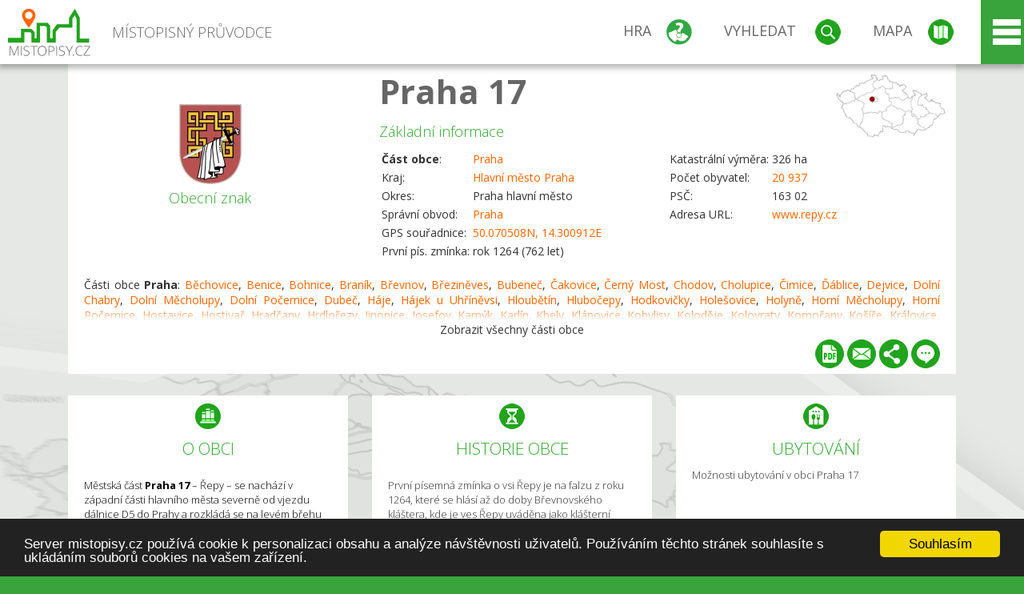

--- FILE ---
content_type: text/html; charset=UTF-8
request_url: https://www.mistopisy.cz/pruvodce/obec/5216/praha-17/
body_size: 23481
content:
<!DOCTYPE HTML>
<html>
	<head>
		<title>Praha 17</title>
		<meta charset="UTF-8">
		<meta http-equiv="X-UA-Compatible" content="IE=edge" />
		<meta name="viewport" content="width=device-width, initial-scale=1.0, maximum-scale=1.0, user-scalable=no" />
		<meta name="author" content="WANET s.r.o.">
		<meta name="robots" content="index, follow">
		<meta name="description" content="Městská část Praha 17 – Řepy – se nachází v západní části hlavního města severně od vjezdu dálnice D5 do Prahy a rozkládá se na levém břehu řeky Berounky.">
		<meta name="keywords" content="Hlavní město Praha,okres Praha hlavní město,Praha,Praha 17">
		<meta http-equiv="content-language" content="cs" />
		<meta name="google-play-app" content="app-id=cz.wanet.mistopisy">
		<script async src="https://www.googletagmanager.com/gtag/js?id=UA-40515475-3"></script>
		<script>window.dataLayer = window.dataLayer || [];function gtag(){dataLayer.push(arguments);}gtag('js', new Date());gtag('config', 'UA-40515475-3');</script>
		<link rel="icon" href="/favicon.ico" type="image/x-icon" />
		<link rel="shortcut icon" href="/favicon.ico" type="image/x-icon" />
		<link type="text/css" href="/templates/index/css/index.css?v=49" rel="stylesheet">
		<link type="text/css" href="/templates/index/css/jquery-ui.min.css" rel="stylesheet">
		<link type="text/css" href="/templates/index/gallery/jqueryfancybox.css" rel="stylesheet">
		<link type="text/css" href="/templates/index/css/ion.rangeSlider.css" rel="stylesheet">
		<link type="text/css" href="/templates/index/css/ion.rangeSlider.skinModern.css" rel="stylesheet">
		<script src="/templates/index/js/jquery.js?v=3"></script>
		<script src="/templates/index/js/jquery-ui.min.js"></script>
		<script src="/templates/index/js/ion.rangeSlider.min.js"></script>
		<script src="/templates/index/gallery/jqueryfancybox.js?v=2"></script><link rel="stylesheet" href="/templates/index/js/leaflet/leaflet.css" />
		<script src="/templates/index/js/leaflet/leaflet.js"></script>
		<script src="/templates/index/js/script.js?v=23"></script>
				<script type="text/javascript">
		window.cookieconsent_options = {"message":"Server mistopisy.cz používá cookie k personalizaci obsahu a analýze návštěvnosti uživatelů. Používáním těchto stránek souhlasíte s ukládáním souborů cookies na vašem zařízení.","dismiss":"Souhlasím","learnMore":"","link":null,"theme":"dark-bottom"};
		</script>
		<script type="text/javascript" src="//cdnjs.cloudflare.com/ajax/libs/cookieconsent2/1.0.9/cookieconsent.min.js"></script>
		<script type="application/ld+json">
				{
					"@context": "http://schema.org/",
					"@type": "City",
					"name": "Praha 17",
					"description": "Městská část Praha 17 – Řepy – se nachází v západní části hlavního města severně od vjezdu dálnice D5 do Prahy a rozkládá se na levém břehu řeky Berounky.",
					"geo": {
						"@type": "GeoCoordinates",
						"latitude": "50.070508",
						"longitude": "14.300912"
					}
				}</script>	</head>
	<body>
		<noscript>
			<div id="noscript">
				<p>Pro plnohodnotné ovládání webu www.mistopisy.cz a zobrazení licencí jednotlivých zdrojů si zapněte JavaScript a přenačtěte stránku!</p>
			</div>
		</noscript>
        		<div id="header">
			<div class="content">
				<div id="website_logo"><a href="/"><span class="text">Místopisný průvodce<span class="text2"> po české republice</span></span></a></div>
				<div id="website_menu">
					<div class="button">
						<a href="/pruvodce/hra/" class="menu game"><span>Hra</span></a>
						<a href="/pruvodce/hledani/" class="menu search"><span>Vyhledat</span></a>
						<a href="/pruvodce/hledani/" class="menu map"><span>Mapa</span></a>
					</div>
					<div tabindex="0" class="page_menu">
						<ul class="page_menu_content">
							<li><a href="/o-projektu/">O projektu</a></li><li><a href="/reklama/">Reklama</a></li><li><a href="/informace-pro-obce/">Informace pro obce</a></li><li><a href="/mobilni-aplikace/">Mobilní aplikace</a></li><li><a href="/kontakt/">Kontakt</a></li>						</ul>
					</div>
					
				</div>
			</div>
			<div id="share"></div>
		</div>
            <div id="content">			<div id="search" class="hidden">
				<div class="content">
					<div id="map">
						<div id="map_image">
							<div class="zoom" title="Přepnout na podrobnou mapu"></div>
														<img id="map_image_img" src="/templates/index/images/map_cr_v2.png" alt="" />
							<div id="pointer_icon"><div class="loader"></div><div class="info">Kliknutím do mapy vyberte obec</div></div>
							<div id="map_modal"></div>
													</div>
                    						<div id="search_tool">
							<div class="cnt">
								<div class="input_search">
									<form method="get" action="/pruvodce/hledani/">
										<input type="text" name="q" id="fast_search" placeholder="Hledej..." />
										<input type="submit" value="" />
										<input type="button" class="geolocationBtn" value="" title="Najít nejbližší obce a body zájmu podle aktuální pozice"/>
									</form>
								</div>
							</div>
						</div>
                        <input type="hidden" value="1=ZOO, minizoo, akvárium;3=Aquapark;4=UNESCO;5=Ski - lyžařský areál;7=Skanzen;8=Přehrady, vodní nádrže, rybníky;9=Arboretum, botanická zahrada;11=Rozhledny;12=Hrady;13=Zámky;14=Zříceniny;15=Dřevěné kostely a kaple;16=Rotundy;17=Jeskyně;18=Lázně;20=Nejvyšší vrchol;22=Bike Park;23=Single Trail;24=Muzeum;25=Zábavní centrum;26=Sakrální stavba" id="interest_cathegory" />					</div>
				</div>
			</div>
        			<div id="advanced_search" class="hidden">
				<div class="content">
					<div class="search">
						<div class="caption">Vyhledávání</div>
						<form method="get" action="/pruvodce/hledani/">
						<div class="input_search advanced_search">
								<input type="text" name="q" id="fast_asearch" placeholder="Hledej..." />
								<input type="submit" value="" title="Hledat" />
								<input type="button" class="geolocationBtn" value="" title="Najít nejbližší obce a body zájmu podle aktuální pozice"/>
						</div>
						<div class="box advanced_search">
							<div class="section">Rozšířené vyhledávání</div>
							<select name="region">
								<option value=""> - vyberte kraj - </option>
								<option value="1" >Hlavní město Praha kraj</option><option value="2" >Středočeský kraj</option><option value="3" >Jihočeský kraj</option><option value="4" >Plzeňský kraj</option><option value="5" >Karlovarský kraj</option><option value="6" >Ústecký kraj</option><option value="7" >Liberecký kraj</option><option value="8" >Královéhradecký kraj</option><option value="9" >Pardubický kraj</option><option value="10" >Vysočina kraj</option><option value="11" >Jihomoravský kraj</option><option value="12" >Olomoucký kraj</option><option value="13" >Zlínský kraj</option><option value="14" >Moravskoslezský kraj</option>							</select>
						</div>
						<br />
						</form>
					</div>
				</div>
			</div>
			
				<div class="header_object">
		<div class="header minimap">
			<img class="mmap" src="?position_map=696e1b9486b1b" alt="" pos="0.41637231497399,0.32330306849" latlng="50.070508,14.300912" />
			<div class="mark">
				<div class="mark_img">
								<img id="emblem_img" src="/modules/pruvodce/media/village/5216/emblem.jpg?v=181504f00158e2dfd6a2575c0c1a5ace" alt="" /></div>
				<div class="mark_title">Obecní znak</div>
			</div>
			<div class="detail_info">
				<div class="di_title"><h1><a href="/pruvodce/obec/5216/praha-17/">Praha 17</a></h1></div>
				<div class="di_basic">Základní informace</div>
				<div class="di_title_other">
					<div class="to_left">
						<table>
							<tr><td><b>Část obce</b>:</td><td><a href="/pruvodce/obec/10674/praha/">Praha</a></td></tr>							<tr><td>Kraj:</td><td class="uppercase"><a href="/pruvodce/kraj/1/hlavni-mesto-praha/">Hlavní město Praha</a></td></tr>
							<tr><td>Okres:</td><td>Praha hlavní město</td></tr><tr><td>Správní obvod:</td><td><a href="/pruvodce/obec/10674/praha/">Praha</a></td></tr><tr><td>GPS souřadnice:</td><td><a href="https://mapy.cz/zakladni?x=14.300912&y=50.070508&z=14&source=coor&id=14.300912%2C50.070508" target="_blank">50.070508N, 14.300912E</a></td></tr><tr><td>První pís. zmínka:</td><td>rok 1264 (762 let)</td></tr>							
						</table>
					</div>
					<div class="to_right">
						<table>
							<tr><td>Katastrální výměra:</td><td>326 ha</td></tr><tr><td>Počet obyvatel:</td><td><a href="/pruvodce/obec/5216/praha-17/pocet-obyvatel/">20 937</a></td></tr><tr><td>PSČ:</td><td>163 02</td></tr><tr><td>Adresa URL:</td><td><a href="http://www.repy.cz" target="_blank">www.repy.cz</a></td></tr>						</table>
					</div>
				</div>
			</div>
			<div class="clear"></div>
								<div id="village_list">
						<p>Části obce <strong>Praha</strong>: <a href="/pruvodce/obec/11294/bechovice/">Běchovice</a>, <a href="/pruvodce/obec/10806/benice/">Benice</a>, <a href="/pruvodce/obec/10945/bohnice/">Bohnice</a>, <a href="/pruvodce/obec/11104/branik/">Braník</a>, <a href="/pruvodce/obec/11366/brevnov/">Břevnov</a>, <a href="/pruvodce/obec/11380/brezineves/">Březiněves</a>, <a href="/pruvodce/obec/11183/bubenec/">Bubeneč</a>, <a href="/pruvodce/obec/19367/cakovice/">Čakovice</a>, <a href="/pruvodce/obec/19456/cerny-most/">Černý Most</a>, <a href="/pruvodce/obec/11539/chodov/">Chodov</a>, <a href="/pruvodce/obec/11543/cholupice/">Cholupice</a>, <a href="/pruvodce/obec/19538/cimice/">Čimice</a>, <a href="/pruvodce/obec/19578/dablice/">Ďáblice</a>, <a href="/pruvodce/obec/11724/dejvice/">Dejvice</a>, <a href="/pruvodce/obec/11857/dolni-chabry/">Dolní Chabry</a>, <a href="/pruvodce/obec/11926/dolni-mecholupy/">Dolní Měcholupy</a>, <a href="/pruvodce/obec/11948/dolni-pocernice/">Dolní Počernice</a>, <a href="/pruvodce/obec/12156/dubec/">Dubeč</a>, <a href="/pruvodce/obec/13040/haje/">Háje</a>, <a href="/pruvodce/obec/13048/hajek-u-uhrinevsi/">Hájek u Uhříněvsi</a>, <a href="/pruvodce/obec/12460/hloubetin/">Hloubětín</a>, <a href="/pruvodce/obec/12476/hlubocepy/">Hlubočepy</a>, <a href="/pruvodce/obec/12509/hodkovicky/">Hodkovičky</a>, <a href="/pruvodce/obec/12540/holesovice/">Holešovice</a>, <a href="/pruvodce/obec/12561/holyne/">Holyně</a>, <a href="/pruvodce/obec/12675/horni-mecholupy/">Horní Měcholupy</a>, <a href="/pruvodce/obec/12696/horni-pocernice/">Horní Počernice</a>, <a href="/pruvodce/obec/12780/hostavice/">Hostavice</a>, <a href="/pruvodce/obec/12784/hostivar/">Hostivař</a>, <a href="/pruvodce/obec/12899/hradcany/">Hradčany</a>, <a href="/pruvodce/obec/12933/hrdlorezy/">Hrdlořezy</a>, <a href="/pruvodce/obec/13292/jinonice/">Jinonice</a>, <a href="/pruvodce/obec/13327/josefov/">Josefov</a>, <a href="/pruvodce/obec/13410/kamyk/">Kamýk</a>, <a href="/pruvodce/obec/13445/karlin/">Karlín</a>, <a href="/pruvodce/obec/13473/kbely/">Kbely</a>, <a href="/pruvodce/obec/13559/klanovice/">Klánovice</a>, <a href="/pruvodce/obec/13603/kobylisy/">Kobylisy</a>, <a href="/pruvodce/obec/13668/kolodeje/">Koloděje</a>, <a href="/pruvodce/obec/13673/kolovraty/">Kolovraty</a>, <a href="/pruvodce/obec/13684/komorany/">Komořany</a>, <a href="/pruvodce/obec/13839/kosire/">Košíře</a>, <a href="/pruvodce/obec/13917/kralovice/">Královice</a>, <a href="/pruvodce/obec/13945/krc/">Krč</a>, <a href="/pruvodce/obec/14063/kreslice/">Křeslice</a>, <a href="/pruvodce/obec/13973/kunratice/">Kunratice</a>, <a href="/pruvodce/obec/14020/kyje/">Kyje</a>, <a href="/pruvodce/obec/14132/lahovice/">Lahovice</a>, <a href="/pruvodce/obec/14210/letnany/">Letňany</a>, <a href="/pruvodce/obec/14286/lhotka/">Lhotka</a>, <a href="/pruvodce/obec/14359/liben/">Libeň</a>, <a href="/pruvodce/obec/14370/liboc/">Liboc</a>, <a href="/pruvodce/obec/14384/libus/">Libuš</a>, <a href="/pruvodce/obec/14416/lipany/">Lipany</a>, <a href="/pruvodce/obec/14418/lipence/">Lipence</a>, <a href="/pruvodce/obec/14491/lochkov/">Lochkov</a>, <a href="/pruvodce/obec/14619/lysolaje/">Lysolaje</a>, <a href="/pruvodce/obec/14725/mala-chuchle/">Malá Chuchle</a>, <a href="/pruvodce/obec/14736/mala-strana/">Malá Strana</a>, <a href="/pruvodce/obec/14694/malesice/">Malešice</a>, <a href="/pruvodce/obec/14913/michle/">Michle</a>, <a href="/pruvodce/obec/14998/miskovice/">Miškovice</a>, <a href="/pruvodce/obec/15071/modrany/">Modřany</a>, <a href="/pruvodce/obec/15137/motol/">Motol</a>, <a href="/pruvodce/obec/15298/nebusice/">Nebušice</a>, <a href="/pruvodce/obec/15325/nedvezi-u-rican/">Nedvězí u Říčan</a>, <a href="/pruvodce/obec/15569/nove-mesto/">Nové Město</a>, <a href="/pruvodce/obec/15648/nusle/">Nusle</a>, <a href="/pruvodce/obec/16051/petrovice/">Petrovice</a>, <a href="/pruvodce/obec/16536/pisnice/">Písnice</a>, <a href="/pruvodce/obec/16085/pitkovice/">Pitkovice</a>, <a href="/pruvodce/obec/16225/podoli/">Podolí</a>, <a href="/pruvodce/obec/4609/praha-1/">Praha 1</a>, <a href="/pruvodce/obec/4850/praha-10/">Praha 10</a>, <a href="/pruvodce/obec/4861/praha-11/">Praha 11</a>, <a href="/pruvodce/obec/4866/praha-12/">Praha 12</a>, <a href="/pruvodce/obec/5156/praha-13/">Praha 13</a>, <a href="/pruvodce/obec/5162/praha-14/">Praha 14</a>, <a href="/pruvodce/obec/5172/praha-15/">Praha 15</a>, <a href="/pruvodce/obec/5191/praha-16/">Praha 16</a>, <a href="/pruvodce/obec/5216/praha-17/">Praha 17</a>, <a href="/pruvodce/obec/5226/praha-18/">Praha 18</a>, <a href="/pruvodce/obec/5249/praha-19/">Praha 19</a>, <a href="/pruvodce/obec/4631/praha-2/">Praha 2</a>, <a href="/pruvodce/obec/5395/praha-20/">Praha 20</a>, <a href="/pruvodce/obec/5400/praha-21/">Praha 21</a>, <a href="/pruvodce/obec/5406/praha-22/">Praha 22</a>, <a href="/pruvodce/obec/4645/praha-3/">Praha 3</a>, <a href="/pruvodce/obec/4662/praha-4/">Praha 4</a>, <a href="/pruvodce/obec/4672/praha-5/">Praha 5</a>, <a href="/pruvodce/obec/4798/praha-6/">Praha 6</a>, <a href="/pruvodce/obec/4821/praha-7/">Praha 7</a>, <a href="/pruvodce/obec/4831/praha-8/">Praha 8</a>, <a href="/pruvodce/obec/4842/praha-9/">Praha 9</a>, <a href="/pruvodce/obec/5421/praha-bechovice/">Praha-Běchovice</a>, <a href="/pruvodce/obec/5426/praha-benice/">Praha-Benice</a>, <a href="/pruvodce/obec/5431/praha-brezineves/">Praha-Březiněves</a>, <a href="/pruvodce/obec/5433/praha-cakovice/">Praha-Čakovice</a>, <a href="/pruvodce/obec/5555/praha-dablice/">Praha-Ďáblice</a>, <a href="/pruvodce/obec/5559/praha-dolni-chabry/">Praha-Dolní Chabry</a>, <a href="/pruvodce/obec/5583/praha-dolni-mecholupy/">Praha-Dolní Měcholupy</a>, <a href="/pruvodce/obec/5593/praha-dolni-pocernice/">Praha-Dolní Počernice</a>, <a href="/pruvodce/obec/5599/praha-dubec/">Praha-Dubeč</a>, <a href="/pruvodce/obec/5606/praha-klanovice/">Praha-Klánovice</a>, <a href="/pruvodce/obec/5629/praha-kolodeje/">Praha-Koloděje</a>, <a href="/pruvodce/obec/5741/praha-kolovraty/">Praha-Kolovraty</a>, <a href="/pruvodce/obec/5745/praha-kralovice/">Praha-Královice</a>, <a href="/pruvodce/obec/5747/praha-kreslice/">Praha-Křeslice</a>, <a href="/pruvodce/obec/5749/praha-kunratice/">Praha-Kunratice</a>, <a href="/pruvodce/obec/5752/praha-libus/">Praha-Libuš</a>, <a href="/pruvodce/obec/5756/praha-lipence/">Praha-Lipence</a>, <a href="/pruvodce/obec/5759/praha-lochkov/">Praha-Lochkov</a>, <a href="/pruvodce/obec/5762/praha-lysolaje/">Praha-Lysolaje</a>, <a href="/pruvodce/obec/5765/praha-nebusice/">Praha-Nebušice</a>, <a href="/pruvodce/obec/5769/praha-nedvezi-u-rican/">Praha-Nedvězí u Říčan</a>, <a href="/pruvodce/obec/5778/praha-petrovice/">Praha-Petrovice</a>, <a href="/pruvodce/obec/5907/praha-predni-kopanina/">Praha-Přední Kopanina</a>, <a href="/pruvodce/obec/5911/praha-reporyje/">Praha-Řeporyje</a>, <a href="/pruvodce/obec/5915/praha-satalice/">Praha-Satalice</a>, <a href="/pruvodce/obec/5924/praha-seberov/">Praha-Šeberov</a>, <a href="/pruvodce/obec/5917/praha-slivenec/">Praha-Slivenec</a>, <a href="/pruvodce/obec/5928/praha-sterboholy/">Praha-Štěrboholy</a>, <a href="/pruvodce/obec/5920/praha-suchdol/">Praha-Suchdol</a>, <a href="/pruvodce/obec/5935/praha-troja/">Praha-Troja</a>, <a href="/pruvodce/obec/6155/praha-ujezd-u-pruhonic/">Praha-Újezd u Průhonic</a>, <a href="/pruvodce/obec/6160/praha-velka-chuchle/">Praha-Velká Chuchle</a>, <a href="/pruvodce/obec/6166/praha-vinor/">Praha-Vinoř</a>, <a href="/pruvodce/obec/6171/praha-zbraslav/">Praha-Zbraslav</a>, <a href="/pruvodce/obec/6184/praha-zlicin/">Praha-Zličín</a>, <a href="/pruvodce/obec/16565/predni-kopanina/">Přední Kopanina</a>, <a href="/pruvodce/obec/16431/prosek/">Prosek</a>, <a href="/pruvodce/obec/16680/radlice/">Radlice</a>, <a href="/pruvodce/obec/16708/radotin/">Radotín</a>, <a href="/pruvodce/obec/19600/reporyje/">Řeporyje</a>, <a href="/pruvodce/obec/19602/repy/">Řepy</a>, <a href="/pruvodce/obec/16937/ruzyne/">Ruzyně</a>, <a href="/pruvodce/obec/17018/satalice/">Satalice</a>, <a href="/pruvodce/obec/19105/seberov/">Šeberov</a>, <a href="/pruvodce/obec/17027/sedlec/">Sedlec</a>, <a href="/pruvodce/obec/17259/slivenec/">Slivenec</a>, <a href="/pruvodce/obec/17314/smichov/">Smíchov</a>, <a href="/pruvodce/obec/17345/sobin/">Sobín</a>, <a href="/pruvodce/obec/17474/stare-mesto/">Staré Město</a>, <a href="/pruvodce/obec/19195/sterboholy/">Štěrboholy</a>, <a href="/pruvodce/obec/17530/stodulky/">Stodůlky</a>, <a href="/pruvodce/obec/17555/strasnice/">Strašnice</a>, <a href="/pruvodce/obec/17670/stresovice/">Střešovice</a>, <a href="/pruvodce/obec/17688/strizkov/">Střížkov</a>, <a href="/pruvodce/obec/17700/suchdol/">Suchdol</a>, <a href="/pruvodce/obec/17942/tocna/">Točná</a>, <a href="/pruvodce/obec/18065/trebonice/">Třebonice</a>, <a href="/pruvodce/obec/18066/treboradice/">Třeboradice</a>, <a href="/pruvodce/obec/17965/troja/">Troja</a>, <a href="/pruvodce/obec/18138/uhrineves/">Uhříněves</a>, <a href="/pruvodce/obec/19664/ujezd-nad-lesy/">Újezd nad Lesy</a>, <a href="/pruvodce/obec/19669/ujezd-u-pruhonic/">Újezd u Průhonic</a>, <a href="/pruvodce/obec/18207/veleslavin/">Veleslavín</a>, <a href="/pruvodce/obec/18224/velka-chuchle/">Velká Chuchle</a>, <a href="/pruvodce/obec/18369/vinohrady/">Vinohrady</a>, <a href="/pruvodce/obec/18370/vinor/">Vinoř</a>, <a href="/pruvodce/obec/18487/vokovice/">Vokovice</a>, <a href="/pruvodce/obec/18578/vrsovice/">Vršovice</a>, <a href="/pruvodce/obec/18632/vysehrad/">Vyšehrad</a>, <a href="/pruvodce/obec/18624/vysocany/">Vysočany</a>, <a href="/pruvodce/obec/18982/zabehlice/">Záběhlice</a>, <a href="/pruvodce/obec/18773/zadni-kopanina/">Zadní Kopanina</a>, <a href="/pruvodce/obec/18856/zbraslav/">Zbraslav</a>, <a href="/pruvodce/obec/19307/zizkov/">Žižkov</a>, <a href="/pruvodce/obec/18939/zlicin/">Zličín</a></p>
					</div>
						<div id="button_list">
				<div class="pdf"><a href="?pdf" target="_blank" title="Stáhnout PDF obce Praha 17"></a></div> <div class="email"><a href="#" title="Odeslat odkaz obce Praha 17 e-mailem"></a></div> <div class="share" title="Sdílet obec Praha 17"><a href="#"></a></div> <div class="form" title="Zaslat novinku, opravu textu nebo dotaz k obci Praha 17"><a href="#"></a></div>
			 </div>
								</div>
		
		<div class="slider_box hidden">   
			
			<div id="share_link" class="hidden">
				<p>Sdílení stránky obce <strong>Praha 17</strong></p>
								<p>
				<a href="http://www.facebook.com/sharer.php?u=https%3A%2F%2Fwww.mistopisy.cz%2Fpruvodce%2Fobec%2F5216%2Fpraha-17%2F" target="_blank" title="Sdílet na Facebooku" class="share_social share_facebook"></a>
				<a href="http://www.twitter.com/intent/tweet?url=https%3A%2F%2Fwww.mistopisy.cz%2Fpruvodce%2Fobec%2F5216%2Fpraha-17%2F&hashtags=mistopisy&via=mistopisycz" target="_blank" title="Sdílet na Twitteru" class="share_social share_twitter"></a>
                                <a href="https://pinterest.com/pin/create/button/?url=https%3A%2F%2Fwww.mistopisy.cz%2Fpruvodce%2Fobec%2F5216%2Fpraha-17%2F&media=https%3A%2F%2Fwww.mistopisy.cz%2Fmodules%2Fpruvodce%2Fmedia%2Fvillage%2F5216%2Femblem.jpg&description=M%C3%ADstopisn%C3%BD+pr%C5%AFvodce+po+%C4%8CR" target="_blank" title="Sdílet na Pinterestu" class="share_social share_pinterest"></a>
                                </p>
				<div>
					<input id="p1" value="https://www.mistopisy.cz/pruvodce/obec/5216/praha-17/" class="share_url" title="Sdílet odkaz" />
					<input id="cpyClip" title="Kopírovat do schránky" class="copyButton" type="button" />
				</div>
				
				<div class="banner-share">
				<p>Bannery pro sdílení obce <strong>Praha 17</strong>:</p>
				<table>
					<tr>
						<td>Velikost</td>
						<td>Barva</td>
						<td>Text</td>
					</tr>
					<tr>
						<td>
							<select id="sbanner-size">
								<option value="180x60">180x60</option>
								<option value="200x200">200x200</option>
							</select>
						</td>
						<td>
							<select id="sbanner-color">
								<option value="white">Bílá</option>
								<option value="green">Zelená</option>
								<option value="dark">Tmavá</option>
							</select>
						</td>
						<td>
							<select id="sbanner-text">
								<option value="notext">Bez textu</option>
								<option value="">S popiskem</option>
							</select>
						</td>
					</tr>
				</table>
				<p>Ukázka banneru:</p>
				<img id="sbanner-img1" src="/banner-sdileni/180x60_white_notext.jpg" alt="" />
				<p>Stáhnout obrázek:</p>
				<a id="sbanner-img2" href="/banner-sdileni/180x60_white_notext.jpg" target="_blank">Stáhnout obrázek</a>
				<p>HTML kód do stránek:</p>
				<textarea id="sbanner-html" readonly="readonly" onclick="this.select();"><a href="https://www.mistopisy.cz/pruvodce/obec/5216/praha-17/" title="Praha 17 na www.mistopisy.cz"><img src="https://www.mistopisy.cz/banner-sdileni/180x60_white_notext.jpg" alt="Praha 17" /></a></textarea>
				</div>
			</div>
			<div id="send_email" class="hidden">
								<p>Zaslání odkazu na obec <strong>Praha 17</strong> e-mailem.<br />
				Na zadaný email bude odeslán odkaz na tuto stránku. Přejete-li si odeslat email i s vlastním textem, můžete ho zadat do položky vzkaz příjemci.</p>
				<form action="?#mail" method="POST" autocomplete="off" class="pretty_form">
					<table border="0" width="100%">
						<tr>
							<td width="10"><span class="mandatory">*</span></td>
							<td width="140">Vaše jméno :</td>
							<td><input type="text" placeholder="Vaše jméno" name="mail_name" value="" /></td>
						</tr>
						<tr>
							<td></td>
							<td>Váš email :</td>
							<td><input type="text" placeholder="Váš email" name="mail_email" value="" /></td>
						</tr>
						<tr>
							<td><span class="mandatory">*</span></td>
							<td>E-mail příjemce :</td>
							<td><input type="text" placeholder="E-mail příjemce" name="mail_to" value="" /></td>
						</tr>
						<tr>
							<td></td>
							<td valign="top">Vzkaz příjemci :</td>
							<td><textarea name="mail_text" placeholder="Vzkaz příjemci"></textarea></td>
						</tr>
						<tr>
							<td><span class="mandatory">*</span></td>
							<td class="mandatory_text">Ověřovací kód :</td>
							<td><input type="hidden" name="mail_code1" value="d09d7ff4d4f8fca0becb961af4dfff55a1aca361" /><input type="hidden" name="mail_code2" value="5310e5a3c24a6d139f6b09877164311bd949f02c" /><img src="?getCaptcha=d09d7ff4d4f8fca0becb961af4dfff55a1aca361" border="0" alt="" /><br /><input type="text" placeholder="Opište text z obrázku" name="mail_captcha" value="" /></td>
						</tr>
						<tr>
							<td colspan="3"><span class='mandatory'>*</span> Údaje označené hvězdičkou je nutné vyplnit..</td>
						</tr>
					</table>
					<p>
						<input type="submit" name="submit_mail" value="Odeslat" />
					</p>
				</form>
								
			</div>
			<div id="send_form" class="hidden">
				<p>Máte nějaké doplňující, upřesňující nebo opravné informace pro obec  <strong>Praha 17</strong>? Víte o nadcházející události, kterou můžeme prezentovat? Napište nám!</p>
								
					<form action="?#form" method="POST" autocomplete="off" class="pretty_form">
						<table border="0" width="100%">
							<tr>
								<td width="10"><span class="mandatory">*</span></td>
								<td width="140">Jméno :</td>
								<td><input type="text" placeholder="Vaše jméno" name="form_name" value="" /></td>
							</tr>
							<tr>
								<td><span class="mandatory">*</span></td>
								<td>E-mail :</td>
								<td><input type="text" placeholder="Váš email" name="form_mail" value="" /></td>
							</tr>
							<tr>
								<td></td>
								<td valign="top">Text :</td>
								<td><textarea name="form_text" placeholder="Vzkaz příjemci"></textarea></td>
							</tr>
							<tr>
								<td><span class="mandatory">*</span></td>
								<td class="mandatory_text">Ověřovací kód :</td>
								<td><input type="hidden" name="form_code1" value="d09d7ff4d4f8fca0becb961af4dfff55a1aca361" /><input type="hidden" name="form_code2" value="5310e5a3c24a6d139f6b09877164311bd949f02c" /><img src="?getCaptcha=d09d7ff4d4f8fca0becb961af4dfff55a1aca361" border="0" alt="" /><br /><input type="text" placeholder="Opište text z obrázku" name="form_captcha" value="" /></td>
							</tr>
							<tr>
								<td colspan="3"><span class='mandatory'>*</span> Údaje označené hvězdičkou je nutné vyplnit..</td>
							</tr>
						</table>
						<p>
							<input type="submit" name="submit_form" value="Odeslat" />
						</p>
					</form>
				
				
				
			</div>
			
		</div> 
		
		
		        
		<div class="slider" position="0">
			<div class="left_arrow"></div>
			<div class="slider_parent">			
				<div class="slider_area">
				<div class="s_item "><div class="si_ico ico section"></div><div class="si_title">O obci</div><div class="si_text"><p>Městská část <strong>Praha 17</strong> – Řepy – se nachází v západní části hlavního města severně od vjezdu dálnice D5 do Prahy a rozkládá se na levém břehu řeky Berounky.</p></div></div><div class="s_item "><a href="/pruvodce/obec/5216/praha-17/historie/" class="si_link"><div class="si_ico ico history"></div><div class="si_title">Historie obce</div><div class="si_text"><p>První písemná zmínka o vsi Řepy je na falzu z roku 1264, které se hlásí až do doby Břevnovského kláštera, kde je ves Řepy uváděna jako klášterní majetek a její původní jméno bylo Zepy.</p></div></a></div><div class="s_item "><a href="/pruvodce/obec/5216/praha-17/ubytovani-restaurace/" class="si_link"><div class="si_ico ico hotels"></div><div class="si_title">Ubytování</div><div class="si_text">Možnosti ubytování v obci Praha 17</div></a></div><div class="s_item "><a href="/pruvodce/obec/5216/praha-17/okoli-priroda/" class="si_link"><div class="si_ico ico nature"></div><div class="si_title">Okolí a příroda</div><div class="si_text"><p>Na samé hranici Řep a Motola se rozprostírá z přírodovědeckého hlediska nejcennější plocha, a to výchoz hrubozrnných svrchnokřídových pískovců.</p></div></a></div><div class="s_item "><a href="/pruvodce/obec/5216/praha-17/soucasnost/" class="si_link"><div class="si_ico ico present"></div><div class="si_title">Současnost obce</div><div class="si_text"><p>Na území městské části se nachází větší množství supermarketů. V ulici Slánské stojí obchodní centrum, jehož součástí je i pošta, policie a řada obchůdků.</p></div></a></div><div class="s_item "><a href="/pruvodce/obec/5216/praha-17/sportovni-aktivity/" class="si_link"><div class="si_ico ico sport"></div><div class="si_title">Sportovní možnosti</div><div class="si_text"><p>Sportovní vyžití nabízí zdejší lesopark, cykloturistické stezky a sportovní oddíly Tělovýchovné jednoty Sokol-Řepy.</p>
<p> </p>
<p> </p></div></a></div><div class="s_item "><a href="/pruvodce/obec/5216/praha-17/pamatky-turistika/" class="si_link"><div class="si_ico ico tourism"></div><div class="si_title">Památky a zajímavosti</div><div class="si_text"><p>Historickou dominantu Řep tvoří kostel sv. Martina. K dalším významným památkám patří kostel Panny Marie Vítězné na Bílé hoře.</p></div></a></div><div class="s_item "><a href="/pruvodce/obec/5216/praha-17/vylety-turistika/" class="si_link"><div class="si_ico ico trip"></div><div class="si_title">Tipy na výlet</div><div class="si_text">Nabízíme Vám <strong>tipy kam na výlet</strong> v obci <strong>Praha 17</strong> a jejím okolí.</div></a></div><div class="s_item "><a href="/pruvodce/obec/5216/praha-17/pocet-obyvatel/" class="si_link"><div class="si_ico ico statistics"></div><div class="si_title">Statistiky</div><div class="si_text">Statistiky obce <strong>Praha 17</strong>: počet obyvatel</div></a></div>				</div>
			</div>
		</div>
		<div class="clear"></div>
		
		</div><div class="vda_belt"><div class="line"></div><div class="name">Reklama</div><div class="content"><script async src="//pagead2.googlesyndication.com/pagead/js/adsbygoogle.js"></script><ins class="adsbygoogle" style="display:block" data-ad-client="ca-pub-5228530842268792" data-ad-slot="8551718661" data-ad-format="auto"></ins><script>(adsbygoogle = window.adsbygoogle || []).push({});</script></div></div><div id="gallery"><div class="picture"><div class="link"><a href="/modules/pruvodce/media/village/5216/gallery/2/510.jpg" class="imgal" rel="imgal" title="Letecký pohled"  license="510"></a></div><div class="name">Letecký pohled</div><img src="/modules/pruvodce/media/village/5216/gallery/2/t_510.jpg" alt="Praha 17" /></div><div class="picture"><div class="link"><a href="/modules/pruvodce/media/village/5216/gallery/4/10948.jpg" class="imgal" rel="imgal" title="Kostel Na Bílé hoře"  license="10948"></a></div><div class="name">Kostel Na Bílé hoře</div><img src="/modules/pruvodce/media/village/5216/gallery/4/t_10948.jpg" alt="Praha 17" /></div><div class="picture"><div class="link"><a href="/modules/pruvodce/media/village/5216/gallery/3/513.jpg" class="imgal" rel="imgal" title=""  license="513"></a></div><img src="/modules/pruvodce/media/village/5216/gallery/3/t_513.jpg" alt="Praha 17" /></div><div class="picture"><div class="link"><a href="/modules/pruvodce/media/village/5216/gallery/2/509.jpg" class="imgal" rel="imgal" title="Babinský"  license="509"></a></div><div class="name">Babinský</div><img src="/modules/pruvodce/media/village/5216/gallery/2/t_509.jpg" alt="Praha 17" /></div><div class="picture"><div class="link"><a href="/modules/pruvodce/media/village/5216/gallery/4/10947.jpg" class="imgal" rel="imgal" title="Kaple"  license="10947"></a></div><div class="name">Kaple</div><img src="/modules/pruvodce/media/village/5216/gallery/4/t_10947.jpg" alt="Praha 17" /></div><div class="all_gallery"><a href="/pruvodce/obec/5216/praha-17/fotogalerie/">Zobrazit všechny fotografie obce Praha 17</a></div></div>	

	
	
		
	<div id="weather">
		<h2>Informace o počasí pro oblast: <span>Praha 17</span></h2>
		<div id="weather_content">
			<div class="tabs">
				<input type="radio" name="tabs" id="tab2" checked />
				<label for="tab2">
					<i class="fa fa-css3"></i><span>Aktuální hodnoty</span>
				</label>
				<input type="radio" name="tabs" id="tab1" />
				<label for="tab1">
					<i class="fa fa-html5"></i><span>O meteostanici</span>
				</label>
				<input type="radio" name="tabs" id="tab3" /><label for="tab3">	<i class="fa fa-css3"></i><span>Předpověď počasí</span></label>				<div id="tab-content1" class="tab-content">
					<h3>Počasí meteostanice Praha - Zličín</h3>
					<p>Vzdálenost meteostanice od obce <strong>Praha 17</strong>: 1 km</p><p>Poslední data: 19.1.2026 12:50</p><p>Umístění: 370 m.n.m</p>					<p class="wanchor">Více informací o meteostanici a aktuálním počasí naleznete na <a href="http://www.meteo-pocasi.cz/maps/cz/praha/1511-meteostanice-praha-zlicin/">www.meteo-pocasi.cz</a></p>
				</div>
				<div id="tab-content2" class="tab-content">
					<h3>Počasí meteostanice Praha - Zličín</h3>
					<div class="meteo_data">
						<div class="box"><div class="boxheader"><strong>Teplota</strong></div><div class="sensorsicon temperature"></div><div class="svalue">1,4</div><div class="smark">°C</div><div class="sgraph" type="temperature"></div></div><div class="box"><div class="boxheader"><strong>Zdánlivá teplota</strong></div><div class="sensorsicon temperature"></div><div class="svalue">-3,1</div><div class="smark">°C</div><div class="sgraph" type="temperature_apparent"></div></div><div class="box"><div class="boxheader"><strong>Rosný bod</strong></div><div class="sensorsicon dew_point"></div><div class="svalue">-7,0</div><div class="smark">°C</div><div class="sgraph" type="dew_point"></div></div><div class="box"><div class="boxheader"><strong>Vlhkost</strong></div><div class="sensorsicon humidity"></div><div class="svalue">54,0</div><div class="smark">%</div><div class="sgraph" type="humidity"></div></div><div class="box"><div class="boxheader"><strong>Denní srážky</strong></div><div class="sensorsicon precipitation"></div><div class="svalue">0,0</div><div class="smark">mm/den</div><div class="sgraph" type="precipitation"></div></div><div class="box"><div class="boxheader"><strong>Osvit</strong></div><div class="sensorsicon exposure"></div><div class="svalue">262,8</div><div class="smark">W/m<sup>2</sup></div><div class="sgraph" type="exposure"></div></div><div class="box"><div class="boxheader"><strong>Atmosférický tlak</strong></div><div class="sensorsicon pressure"></div><div class="svalue">1027,0</div><div class="smark">hPa</div><div class="sgraph" type="pressure"></div></div><div class="box"><div class="boxheader"><strong>Směr větru</strong></div><div class="sensorsicon wind_direction"></div><div class="svalue">JV</div><div class="sgraph" type="wind_direction"></div></div><div class="box"><div class="boxheader"><strong>Rychlost větru</strong></div><div class="sensorsicon wind_speed"></div><div class="svalue">2,3</div><div class="smark">m/s</div><div class="sgraph" type="wind_speed"></div></div><div class="box"><div class="boxheader"><strong>Nárazový vítr</strong></div><div class="sensorsicon wind_gust"></div><div class="svalue">3,7</div><div class="smark">m/s</div><div class="sgraph" type="wind_gust"></div></div>						
						<div class="clear"></div>
					</div>
					<p class="wanchor">Více informací o meteostanici a aktuálním počasí naleznete na <a href="http://www.meteo-pocasi.cz/maps/cz/praha/1511-meteostanice-praha-zlicin/">www.meteo-pocasi.cz</a></p>
				</div>
				<div id="tab-content3" class="tab-content">	<h3>Předpověď počasí pro meteostanici Praha - Zličín</h3>	<div class="meteo_data">		<div class="box">			<div class="boxheader">Dnes</div><div class="internet_weather w1"></div><div class="internet_weather_temperature">-4/1</div><div class="internet_weather_temperature_mark">°C</div>		</div>		<div class="box">			<div class="boxheader">Zítra</div><div class="internet_weather w1"></div><div class="internet_weather_temperature">-6/-1</div><div class="internet_weather_temperature_mark">°C</div>		</div>				<div class="clear"></div>	</div>	<p class="wanchor">Předpověď počasí poskytuje <a href="http://www.meteocentrum.cz/">www.meteocentrum.cz</a></p></div>			</div>
			
		</div>
		<br />
		
		
	</div>
	
		<div id="interest_points">
		<h2>V okolí obce Praha 17 se také nachází</h2>
			<div class="distance base">
			<a href="#" for="base">Do vzdálenosti: <span>10</span> km od obce <strong>Praha 17</strong></a>
            <div class="city_icon"></div> <span>Počet obcí: <span class="object_total">88</span></span>
		</div>
		<div class="object_distance base"></div> 

		<div class="city_list">
		<div class="village_object"><a class="village_name" href="/pruvodce/obec/4323/beloky/">Běloky</a>
					<div class="village_info"><div class="arrow_box">
						<p class="caption"><a class="village_name" href="/pruvodce/obec/4323/beloky/">Běloky</a></p>
						<a class="village_name" href="/pruvodce/obec/4323/beloky/"><img src="/templates/index/images/nomark.png" alt="" /></a>
						
						<p>
						Kraj: <a href="/pruvodce/kraj/2/stredocesky/">Středočeský</a><br />
						Vzdálenost: 9 km (SZ)
						<br />Počet obyvatel: 177
						</p>
					</div>
					</div></div> / <div class="village_object"><a class="village_name" href="/pruvodce/obec/11104/branik/">Braník</a>
					<div class="village_info"><div class="arrow_box">
						<p class="caption"><a class="village_name" href="/pruvodce/obec/11104/branik/">Braník</a></p>
						<a class="village_name" href="/pruvodce/obec/11104/branik/"><img src="/templates/index/images/nomark.png" alt="" /></a>
						
						<p>
						Kraj: <a href="/pruvodce/kraj/1/hlavni-mesto-praha/">Hlavní město Praha</a><br />
						Vzdálenost: 9 km (JV)
						
						</p>
					</div>
					</div></div> / <div class="village_object"><a class="village_name" href="/pruvodce/obec/11366/brevnov/">Břevnov</a>
					<div class="village_info"><div class="arrow_box">
						<p class="caption"><a class="village_name" href="/pruvodce/obec/11366/brevnov/">Břevnov</a></p>
						<a class="village_name" href="/pruvodce/obec/11366/brevnov/"><img src="/templates/index/images/nomark.png" alt="" /></a>
						
						<p>
						Kraj: <a href="/pruvodce/kraj/1/hlavni-mesto-praha/">Hlavní město Praha</a><br />
						Vzdálenost: 5 km (V)
						
						</p>
					</div>
					</div></div> / <div class="village_object"><a class="village_name" href="/pruvodce/obec/11422/brve/">Břve</a>
					<div class="village_info"><div class="arrow_box">
						<p class="caption"><a class="village_name" href="/pruvodce/obec/11422/brve/">Břve</a></p>
						<a class="village_name" href="/pruvodce/obec/11422/brve/"><img src="/templates/index/images/nomark.png" alt="" /></a>
						
						<p>
						Kraj: <a href="/pruvodce/kraj/2/stredocesky/">Středočeský</a><br />
						Vzdálenost: 4 km (Z)
						
						</p>
					</div>
					</div></div> / <div class="village_object"><a class="village_name" href="/pruvodce/obec/11183/bubenec/">Bubeneč</a>
					<div class="village_info"><div class="arrow_box">
						<p class="caption"><a class="village_name" href="/pruvodce/obec/11183/bubenec/">Bubeneč</a></p>
						<a class="village_name" href="/pruvodce/obec/11183/bubenec/"><img src="/templates/index/images/nomark.png" alt="" /></a>
						
						<p>
						Kraj: <a href="/pruvodce/kraj/1/hlavni-mesto-praha/">Hlavní město Praha</a><br />
						Vzdálenost: 8 km (SV)
						
						</p>
					</div>
					</div></div> / <div class="village_object"><a class="village_name" href="/pruvodce/obec/19458/cerny-vul/">Černý Vůl</a>
					<div class="village_info"><div class="arrow_box">
						<p class="caption"><a class="village_name" href="/pruvodce/obec/19458/cerny-vul/">Černý Vůl</a></p>
						<a class="village_name" href="/pruvodce/obec/19458/cerny-vul/"><img src="/templates/index/images/nomark.png" alt="" /></a>
						
						<p>
						Kraj: <a href="/pruvodce/kraj/2/stredocesky/">Středočeský</a><br />
						Vzdálenost: 9 km (S)
						
						</p>
					</div>
					</div></div> / <div class="village_object"><a class="village_name" href="/pruvodce/obec/1696/cerveny-ujezd/">Červený Újezd</a>
					<div class="village_info"><div class="arrow_box">
						<p class="caption"><a class="village_name" href="/pruvodce/obec/1696/cerveny-ujezd/">Červený Újezd</a></p>
						<a class="village_name" href="/pruvodce/obec/1696/cerveny-ujezd/"><img src="/modules/pruvodce/media/village/1696/emblem.jpg?v=f16f902d9b25c9d66524807730c0bde3" alt="" /></a>
						
						<p>
						Kraj: <a href="/pruvodce/kraj/2/stredocesky/">Středočeský</a><br />
						Vzdálenost: 10 km (Z)
						<br />Počet obyvatel: 1 568
						</p>
					</div>
					</div></div> / <div class="village_object"><a class="village_name" href="/pruvodce/obec/2087/chotec/">Choteč</a>
					<div class="village_info"><div class="arrow_box">
						<p class="caption"><a class="village_name" href="/pruvodce/obec/2087/chotec/">Choteč</a></p>
						<a class="village_name" href="/pruvodce/obec/2087/chotec/"><img src="/templates/index/images/nomark.png" alt="" /></a>
						
						<p>
						Kraj: <a href="/pruvodce/kraj/2/stredocesky/">Středočeský</a><br />
						Vzdálenost: 9 km (J)
						<br />Počet obyvatel: 363
						</p>
					</div>
					</div></div> / <div class="village_object"><a class="village_name" href="/pruvodce/obec/2088/chrastany/">Chrášťany</a>
					<div class="village_info"><div class="arrow_box">
						<p class="caption"><a class="village_name" href="/pruvodce/obec/2088/chrastany/">Chrášťany</a></p>
						<a class="village_name" href="/pruvodce/obec/2088/chrastany/"><img src="/templates/index/images/nomark.png" alt="" /></a>
						
						<p>
						Kraj: <a href="/pruvodce/kraj/2/stredocesky/">Středočeský</a><br />
						Vzdálenost: 4 km (JZ)
						<br />Počet obyvatel: 905
						</p>
					</div>
					</div></div> / <div class="village_object"><a class="village_name" href="/pruvodce/obec/2101/chyne/">Chýně</a>
					<div class="village_info"><div class="arrow_box">
						<p class="caption"><a class="village_name" href="/pruvodce/obec/2101/chyne/">Chýně</a></p>
						<a class="village_name" href="/pruvodce/obec/2101/chyne/"><img src="/modules/pruvodce/media/village/2101/emblem.jpg?v=d41d8cd98f00b204e9800998ecf8427e" alt="" /></a>
						
						<p>
						Kraj: <a href="/pruvodce/kraj/2/stredocesky/">Středočeský</a><br />
						Vzdálenost: 5 km (Z)
						<br />Počet obyvatel: 4 144
						</p>
					</div>
					</div></div> / <div class="village_object"><a class="village_name" href="/pruvodce/obec/2112/chynice/">Chýnice</a>
					<div class="village_info"><div class="arrow_box">
						<p class="caption"><a class="village_name" href="/pruvodce/obec/2112/chynice/">Chýnice</a></p>
						<a class="village_name" href="/pruvodce/obec/2112/chynice/"><img src="/modules/pruvodce/media/village/2112/emblem.jpg?v=674eef57325e8aa9d2a88c28bb11aca2" alt="" /></a>
						
						<p>
						Kraj: <a href="/pruvodce/kraj/2/stredocesky/">Středočeský</a><br />
						Vzdálenost: 9 km (J)
						<br />Počet obyvatel: 413
						</p>
					</div>
					</div></div> / <div class="village_object"><a class="village_name" href="/pruvodce/obec/11724/dejvice/">Dejvice</a>
					<div class="village_info"><div class="arrow_box">
						<p class="caption"><a class="village_name" href="/pruvodce/obec/11724/dejvice/">Dejvice</a></p>
						<a class="village_name" href="/pruvodce/obec/11724/dejvice/"><img src="/templates/index/images/nomark.png" alt="" /></a>
						
						<p>
						Kraj: <a href="/pruvodce/kraj/1/hlavni-mesto-praha/">Hlavní město Praha</a><br />
						Vzdálenost: 7 km (SV)
						
						</p>
					</div>
					</div></div> / <div class="village_object"><a class="village_name" href="/pruvodce/obec/1762/dobric/">Dobříč</a>
					<div class="village_info"><div class="arrow_box">
						<p class="caption"><a class="village_name" href="/pruvodce/obec/1762/dobric/">Dobříč</a></p>
						<a class="village_name" href="/pruvodce/obec/1762/dobric/"><img src="/modules/pruvodce/media/village/1762/emblem.jpg?v=d41d8cd98f00b204e9800998ecf8427e" alt="" /></a>
						
						<p>
						Kraj: <a href="/pruvodce/kraj/2/stredocesky/">Středočeský</a><br />
						Vzdálenost: 6 km (JZ)
						<br />Počet obyvatel: 340
						</p>
					</div>
					</div></div> / <div class="village_object"><a class="village_name" href="/pruvodce/obec/1750/dobroviz/">Dobrovíz</a>
					<div class="village_info"><div class="arrow_box">
						<p class="caption"><a class="village_name" href="/pruvodce/obec/1750/dobroviz/">Dobrovíz</a></p>
						<a class="village_name" href="/pruvodce/obec/1750/dobroviz/"><img src="/templates/index/images/nomark.png" alt="" /></a>
						
						<p>
						Kraj: <a href="/pruvodce/kraj/2/stredocesky/">Středočeský</a><br />
						Vzdálenost: 8 km (SZ)
						<br />Počet obyvatel: 563
						</p>
					</div>
					</div></div> / <div class="village_object"><a class="village_name" href="/pruvodce/obec/1892/drahelcice/">Drahelčice</a>
					<div class="village_info"><div class="arrow_box">
						<p class="caption"><a class="village_name" href="/pruvodce/obec/1892/drahelcice/">Drahelčice</a></p>
						<a class="village_name" href="/pruvodce/obec/1892/drahelcice/"><img src="/modules/pruvodce/media/village/1892/emblem.jpg?v=d41d8cd98f00b204e9800998ecf8427e" alt="" /></a>
						
						<p>
						Kraj: <a href="/pruvodce/kraj/2/stredocesky/">Středočeský</a><br />
						Vzdálenost: 8 km (JZ)
						<br />Počet obyvatel: 1 434
						</p>
					</div>
					</div></div> / <div class="village_object"><a class="village_name" href="/pruvodce/obec/12476/hlubocepy/">Hlubočepy</a>
					<div class="village_info"><div class="arrow_box">
						<p class="caption"><a class="village_name" href="/pruvodce/obec/12476/hlubocepy/">Hlubočepy</a></p>
						<a class="village_name" href="/pruvodce/obec/12476/hlubocepy/"><img src="/templates/index/images/nomark.png" alt="" /></a>
						
						<p>
						Kraj: <a href="/pruvodce/kraj/1/hlavni-mesto-praha/">Hlavní město Praha</a><br />
						Vzdálenost: 7 km (JV)
						
						</p>
					</div>
					</div></div> / <div class="village_object"><a class="village_name" href="/pruvodce/obec/12509/hodkovicky/">Hodkovičky</a>
					<div class="village_info"><div class="arrow_box">
						<p class="caption"><a class="village_name" href="/pruvodce/obec/12509/hodkovicky/">Hodkovičky</a></p>
						<a class="village_name" href="/pruvodce/obec/12509/hodkovicky/"><img src="/templates/index/images/nomark.png" alt="" /></a>
						
						<p>
						Kraj: <a href="/pruvodce/kraj/1/hlavni-mesto-praha/">Hlavní město Praha</a><br />
						Vzdálenost: 10 km (JV)
						
						</p>
					</div>
					</div></div> / <div class="village_object"><a class="village_name" href="/pruvodce/obec/12561/holyne/">Holyně</a>
					<div class="village_info"><div class="arrow_box">
						<p class="caption"><a class="village_name" href="/pruvodce/obec/12561/holyne/">Holyně</a></p>
						<a class="village_name" href="/pruvodce/obec/12561/holyne/"><img src="/templates/index/images/nomark.png" alt="" /></a>
						
						<p>
						Kraj: <a href="/pruvodce/kraj/1/hlavni-mesto-praha/">Hlavní město Praha</a><br />
						Vzdálenost: 6 km (JV)
						
						</p>
					</div>
					</div></div> / <div class="village_object"><a class="village_name" href="/pruvodce/obec/1911/horomerice/">Horoměřice</a>
					<div class="village_info"><div class="arrow_box">
						<p class="caption"><a class="village_name" href="/pruvodce/obec/1911/horomerice/">Horoměřice</a></p>
						<a class="village_name" href="/pruvodce/obec/1911/horomerice/"><img src="/modules/pruvodce/media/village/1911/emblem.jpg?v=d41d8cd98f00b204e9800998ecf8427e" alt="" /></a>
						
						<p>
						Kraj: <a href="/pruvodce/kraj/2/stredocesky/">Středočeský</a><br />
						Vzdálenost: 7 km (S)
						<br />Počet obyvatel: 4 505
						</p>
					</div>
					</div></div> / <div class="village_object"><a class="village_name" href="/pruvodce/obec/1912/hostivice/">Hostivice</a>
					<div class="village_info"><div class="arrow_box">
						<p class="caption"><a class="village_name" href="/pruvodce/obec/1912/hostivice/">Hostivice</a></p>
						<a class="village_name" href="/pruvodce/obec/1912/hostivice/"><img src="/modules/pruvodce/media/village/1912/emblem.jpg?v=d41d8cd98f00b204e9800998ecf8427e" alt="" /></a>
						
						<p>
						Kraj: <a href="/pruvodce/kraj/2/stredocesky/">Středočeský</a><br />
						Vzdálenost: 3 km (Z)
						<br />Počet obyvatel: 8 160
						</p>
					</div>
					</div></div> / <div class="village_object"><a class="village_name" href="/pruvodce/obec/4365/hostoun/">Hostouň</a>
					<div class="village_info"><div class="arrow_box">
						<p class="caption"><a class="village_name" href="/pruvodce/obec/4365/hostoun/">Hostouň</a></p>
						<a class="village_name" href="/pruvodce/obec/4365/hostoun/"><img src="/templates/index/images/nomark.png" alt="" /></a>
						
						<p>
						Kraj: <a href="/pruvodce/kraj/2/stredocesky/">Středočeský</a><br />
						Vzdálenost: 9 km (SZ)
						<br />Počet obyvatel: 1 463
						</p>
					</div>
					</div></div> / <div class="village_object"><a class="village_name" href="/pruvodce/obec/12899/hradcany/">Hradčany</a>
					<div class="village_info"><div class="arrow_box">
						<p class="caption"><a class="village_name" href="/pruvodce/obec/12899/hradcany/">Hradčany</a></p>
						<a class="village_name" href="/pruvodce/obec/12899/hradcany/"><img src="/templates/index/images/nomark.png" alt="" /></a>
						
						<p>
						Kraj: <a href="/pruvodce/kraj/1/hlavni-mesto-praha/">Hlavní město Praha</a><br />
						Vzdálenost: 7 km (V)
						
						</p>
					</div>
					</div></div> / <div class="village_object"><a class="village_name" href="/pruvodce/obec/2227/jenec/">Jeneč</a>
					<div class="village_info"><div class="arrow_box">
						<p class="caption"><a class="village_name" href="/pruvodce/obec/2227/jenec/">Jeneč</a></p>
						<a class="village_name" href="/pruvodce/obec/2227/jenec/"><img src="/modules/pruvodce/media/village/2227/emblem.jpg?v=724de9841a5189da81142878b3d19134" alt="" /></a>
						
						<p>
						Kraj: <a href="/pruvodce/kraj/2/stredocesky/">Středočeský</a><br />
						Vzdálenost: 6 km (Z)
						<br />Počet obyvatel: 1 242
						</p>
					</div>
					</div></div> / <div class="village_object"><a class="village_name" href="/pruvodce/obec/2289/jinocany/">Jinočany</a>
					<div class="village_info"><div class="arrow_box">
						<p class="caption"><a class="village_name" href="/pruvodce/obec/2289/jinocany/">Jinočany</a></p>
						<a class="village_name" href="/pruvodce/obec/2289/jinocany/"><img src="/modules/pruvodce/media/village/2289/emblem.jpg?v=1c548b1e68782794addc7dc2ab883540" alt="" /></a>
						
						<p>
						Kraj: <a href="/pruvodce/kraj/2/stredocesky/">Středočeský</a><br />
						Vzdálenost: 5 km (JZ)
						<br />Počet obyvatel: 2 067
						</p>
					</div>
					</div></div> / <div class="village_object"><a class="village_name" href="/pruvodce/obec/13292/jinonice/">Jinonice</a>
					<div class="village_info"><div class="arrow_box">
						<p class="caption"><a class="village_name" href="/pruvodce/obec/13292/jinonice/">Jinonice</a></p>
						<a class="village_name" href="/pruvodce/obec/13292/jinonice/"><img src="/templates/index/images/nomark.png" alt="" /></a>
						
						<p>
						Kraj: <a href="/pruvodce/kraj/1/hlavni-mesto-praha/">Hlavní město Praha</a><br />
						Vzdálenost: 5 km (V)
						
						</p>
					</div>
					</div></div> / <div class="village_object"><a class="village_name" href="/pruvodce/obec/13327/josefov/">Josefov</a>
					<div class="village_info"><div class="arrow_box">
						<p class="caption"><a class="village_name" href="/pruvodce/obec/13327/josefov/">Josefov</a></p>
						<a class="village_name" href="/pruvodce/obec/13327/josefov/"><img src="/templates/index/images/nomark.png" alt="" /></a>
						
						<p>
						Kraj: <a href="/pruvodce/kraj/1/hlavni-mesto-praha/">Hlavní město Praha</a><br />
						Vzdálenost: 9 km (V)
						
						</p>
					</div>
					</div></div> / <div class="village_object"><a class="village_name" href="/pruvodce/obec/2320/knezeves/">Kněževes</a>
					<div class="village_info"><div class="arrow_box">
						<p class="caption"><a class="village_name" href="/pruvodce/obec/2320/knezeves/">Kněževes</a></p>
						<a class="village_name" href="/pruvodce/obec/2320/knezeves/"><img src="/modules/pruvodce/media/village/2320/emblem.jpg?v=d41d8cd98f00b204e9800998ecf8427e" alt="" /></a>
						
						<p>
						Kraj: <a href="/pruvodce/kraj/2/stredocesky/">Středočeský</a><br />
						Vzdálenost: 6 km (SZ)
						<br />Počet obyvatel: 550
						</p>
					</div>
					</div></div> / <div class="village_object"><a class="village_name" href="/pruvodce/obec/13839/kosire/">Košíře</a>
					<div class="village_info"><div class="arrow_box">
						<p class="caption"><a class="village_name" href="/pruvodce/obec/13839/kosire/">Košíře</a></p>
						<a class="village_name" href="/pruvodce/obec/13839/kosire/"><img src="/templates/index/images/nomark.png" alt="" /></a>
						
						<p>
						Kraj: <a href="/pruvodce/kraj/1/hlavni-mesto-praha/">Hlavní město Praha</a><br />
						Vzdálenost: 4 km (V)
						
						</p>
					</div>
					</div></div> / <div class="village_object"><a class="village_name" href="/pruvodce/obec/2321/kosor/">Kosoř</a>
					<div class="village_info"><div class="arrow_box">
						<p class="caption"><a class="village_name" href="/pruvodce/obec/2321/kosor/">Kosoř</a></p>
						<a class="village_name" href="/pruvodce/obec/2321/kosor/"><img src="/modules/pruvodce/media/village/2321/emblem.jpg?v=d41d8cd98f00b204e9800998ecf8427e" alt="" /></a>
						
						<p>
						Kraj: <a href="/pruvodce/kraj/2/stredocesky/">Středočeský</a><br />
						Vzdálenost: 9 km (J)
						<br />Počet obyvatel: 858
						</p>
					</div>
					</div></div> / <div class="village_object"><a class="village_name" href="/pruvodce/obec/14370/liboc/">Liboc</a>
					<div class="village_info"><div class="arrow_box">
						<p class="caption"><a class="village_name" href="/pruvodce/obec/14370/liboc/">Liboc</a></p>
						<a class="village_name" href="/pruvodce/obec/14370/liboc/"><img src="/templates/index/images/nomark.png" alt="" /></a>
						
						<p>
						Kraj: <a href="/pruvodce/kraj/1/hlavni-mesto-praha/">Hlavní město Praha</a><br />
						Vzdálenost: 3 km (SV)
						
						</p>
					</div>
					</div></div> / <div class="village_object"><a class="village_name" href="/pruvodce/obec/3013/lichoceves/">Lichoceves</a>
					<div class="village_info"><div class="arrow_box">
						<p class="caption"><a class="village_name" href="/pruvodce/obec/3013/lichoceves/">Lichoceves</a></p>
						<a class="village_name" href="/pruvodce/obec/3013/lichoceves/"><img src="/templates/index/images/nomark.png" alt="" /></a>
						
						<p>
						Kraj: <a href="/pruvodce/kraj/2/stredocesky/">Středočeský</a><br />
						Vzdálenost: 9 km (S)
						<br />Počet obyvatel: 383
						</p>
					</div>
					</div></div> / <div class="village_object"><a class="village_name" href="/pruvodce/obec/14491/lochkov/">Lochkov</a>
					<div class="village_info"><div class="arrow_box">
						<p class="caption"><a class="village_name" href="/pruvodce/obec/14491/lochkov/">Lochkov</a></p>
						<a class="village_name" href="/pruvodce/obec/14491/lochkov/"><img src="/templates/index/images/nomark.png" alt="" /></a>
						
						<p>
						Kraj: <a href="/pruvodce/kraj/1/hlavni-mesto-praha/">Hlavní město Praha</a><br />
						Vzdálenost: 8 km (JV)
						
						</p>
					</div>
					</div></div> / <div class="village_object"><a class="village_name" href="/pruvodce/obec/14619/lysolaje/">Lysolaje</a>
					<div class="village_info"><div class="arrow_box">
						<p class="caption"><a class="village_name" href="/pruvodce/obec/14619/lysolaje/">Lysolaje</a></p>
						<a class="village_name" href="/pruvodce/obec/14619/lysolaje/"><img src="/templates/index/images/nomark.png" alt="" /></a>
						
						<p>
						Kraj: <a href="/pruvodce/kraj/1/hlavni-mesto-praha/">Hlavní město Praha</a><br />
						Vzdálenost: 8 km (SV)
						
						</p>
					</div>
					</div></div> / <div class="village_object"><a class="village_name" href="/pruvodce/obec/14725/mala-chuchle/">Malá Chuchle</a>
					<div class="village_info"><div class="arrow_box">
						<p class="caption"><a class="village_name" href="/pruvodce/obec/14725/mala-chuchle/">Malá Chuchle</a></p>
						<a class="village_name" href="/pruvodce/obec/14725/mala-chuchle/"><img src="/templates/index/images/nomark.png" alt="" /></a>
						
						<p>
						Kraj: <a href="/pruvodce/kraj/1/hlavni-mesto-praha/">Hlavní město Praha</a><br />
						Vzdálenost: 8 km (JV)
						
						</p>
					</div>
					</div></div> / <div class="village_object"><a class="village_name" href="/pruvodce/obec/14736/mala-strana/">Malá Strana</a>
					<div class="village_info"><div class="arrow_box">
						<p class="caption"><a class="village_name" href="/pruvodce/obec/14736/mala-strana/">Malá Strana</a></p>
						<a class="village_name" href="/pruvodce/obec/14736/mala-strana/"><img src="/templates/index/images/nomark.png" alt="" /></a>
						
						<p>
						Kraj: <a href="/pruvodce/kraj/1/hlavni-mesto-praha/">Hlavní město Praha</a><br />
						Vzdálenost: 8 km (V)
						
						</p>
					</div>
					</div></div> / <div class="village_object"><a class="village_name" href="/pruvodce/obec/596/mezoun/">Mezouň</a>
					<div class="village_info"><div class="arrow_box">
						<p class="caption"><a class="village_name" href="/pruvodce/obec/596/mezoun/">Mezouň</a></p>
						<a class="village_name" href="/pruvodce/obec/596/mezoun/"><img src="/modules/pruvodce/media/village/596/emblem.jpg?v=c0cf4f81f5d1ab011a014f1b9e9b91a1" alt="" /></a>
						
						<p>
						Kraj: <a href="/pruvodce/kraj/2/stredocesky/">Středočeský</a><br />
						Vzdálenost: 10 km (JZ)
						<br />Počet obyvatel: 575
						</p>
					</div>
					</div></div> / <div class="village_object"><a class="village_name" href="/pruvodce/obec/15137/motol/">Motol</a>
					<div class="village_info"><div class="arrow_box">
						<p class="caption"><a class="village_name" href="/pruvodce/obec/15137/motol/">Motol</a></p>
						<a class="village_name" href="/pruvodce/obec/15137/motol/"><img src="/templates/index/images/nomark.png" alt="" /></a>
						
						<p>
						Kraj: <a href="/pruvodce/kraj/1/hlavni-mesto-praha/">Hlavní město Praha</a><br />
						Vzdálenost: 2 km (V)
						
						</p>
					</div>
					</div></div> / <div class="village_object"><a class="village_name" href="/pruvodce/obec/15298/nebusice/">Nebušice</a>
					<div class="village_info"><div class="arrow_box">
						<p class="caption"><a class="village_name" href="/pruvodce/obec/15298/nebusice/">Nebušice</a></p>
						<a class="village_name" href="/pruvodce/obec/15298/nebusice/"><img src="/templates/index/images/nomark.png" alt="" /></a>
						
						<p>
						Kraj: <a href="/pruvodce/kraj/1/hlavni-mesto-praha/">Hlavní město Praha</a><br />
						Vzdálenost: 5 km (S)
						
						</p>
					</div>
					</div></div> / <div class="village_object"><a class="village_name" href="/pruvodce/obec/3043/nucice/">Nučice</a>
					<div class="village_info"><div class="arrow_box">
						<p class="caption"><a class="village_name" href="/pruvodce/obec/3043/nucice/">Nučice</a></p>
						<a class="village_name" href="/pruvodce/obec/3043/nucice/"><img src="/modules/pruvodce/media/village/3043/emblem.jpg?v=f5ec23bda19d0d337db45230e05b5e47" alt="" /></a>
						
						<p>
						Kraj: <a href="/pruvodce/kraj/2/stredocesky/">Středočeský</a><br />
						Vzdálenost: 8 km (JZ)
						<br />Počet obyvatel: 2 206
						</p>
					</div>
					</div></div> / <div class="village_object"><a class="village_name" href="/pruvodce/obec/3062/orech/">Ořech</a>
					<div class="village_info"><div class="arrow_box">
						<p class="caption"><a class="village_name" href="/pruvodce/obec/3062/orech/">Ořech</a></p>
						<a class="village_name" href="/pruvodce/obec/3062/orech/"><img src="/modules/pruvodce/media/village/3062/emblem.jpg?v=5af37b4e9c3dbc2c13daad63bd57f65d" alt="" /></a>
						
						<p>
						Kraj: <a href="/pruvodce/kraj/2/stredocesky/">Středočeský</a><br />
						Vzdálenost: 6 km (J)
						<br />Počet obyvatel: 912
						</p>
					</div>
					</div></div> / <div class="village_object"><a class="village_name" href="/pruvodce/obec/4873/pavlov/">Pavlov</a>
					<div class="village_info"><div class="arrow_box">
						<p class="caption"><a class="village_name" href="/pruvodce/obec/4873/pavlov/">Pavlov</a></p>
						<a class="village_name" href="/pruvodce/obec/4873/pavlov/"><img src="/modules/pruvodce/media/village/4873/emblem.jpg?v=df18f1c3a0f719244cefe1fed16c6c33" alt="" /></a>
						
						<p>
						Kraj: <a href="/pruvodce/kraj/2/stredocesky/">Středočeský</a><br />
						Vzdálenost: 10 km (Z)
						<br />Počet obyvatel: 182
						</p>
					</div>
					</div></div> / <div class="village_object"><a class="village_name" href="/pruvodce/obec/16225/podoli/">Podolí</a>
					<div class="village_info"><div class="arrow_box">
						<p class="caption"><a class="village_name" href="/pruvodce/obec/16225/podoli/">Podolí</a></p>
						<a class="village_name" href="/pruvodce/obec/16225/podoli/"><img src="/templates/index/images/nomark.png" alt="" /></a>
						
						<p>
						Kraj: <a href="/pruvodce/kraj/1/hlavni-mesto-praha/">Hlavní město Praha</a><br />
						Vzdálenost: 9 km (V)
						
						</p>
					</div>
					</div></div> / <div class="village_object"><a class="village_name" href="/pruvodce/obec/10674/praha/">Praha</a>
					<div class="village_info"><div class="arrow_box">
						<p class="caption"><a class="village_name" href="/pruvodce/obec/10674/praha/">Praha</a></p>
						<a class="village_name" href="/pruvodce/obec/10674/praha/"><img src="/modules/pruvodce/media/village/10674/emblem.jpg?v=feb9deaded06a056ad47017cd9209ec2" alt="" /></a>
						
						<p>
						Kraj: <a href="/pruvodce/kraj/1/hlavni-mesto-praha/">Hlavní město Praha</a><br />
						Vzdálenost: 10 km (V)
						<br />Počet obyvatel: 1 128 431
						</p>
					</div>
					</div></div> / <div class="village_object"><a class="village_name" href="/pruvodce/obec/4609/praha-1/">Praha 1</a>
					<div class="village_info"><div class="arrow_box">
						<p class="caption"><a class="village_name" href="/pruvodce/obec/4609/praha-1/">Praha 1</a></p>
						<a class="village_name" href="/pruvodce/obec/4609/praha-1/"><img src="/modules/pruvodce/media/village/4609/emblem.jpg?v=471238904bd39665a4551f255a46b7e7" alt="" /></a>
						
						<p>
						Kraj: <a href="/pruvodce/kraj/1/hlavni-mesto-praha/">Hlavní město Praha</a><br />
						Vzdálenost: 9 km (V)
						<br />Počet obyvatel: 24 565
						</p>
					</div>
					</div></div> / <div class="village_object"><a class="village_name" href="/pruvodce/obec/5156/praha-13/">Praha 13</a>
					<div class="village_info"><div class="arrow_box">
						<p class="caption"><a class="village_name" href="/pruvodce/obec/5156/praha-13/">Praha 13</a></p>
						<a class="village_name" href="/pruvodce/obec/5156/praha-13/"><img src="/modules/pruvodce/media/village/5156/emblem.jpg?v=c2ce7d4a2d1f4fbe4de89a97c3c4577a" alt="" /></a>
						
						<p>
						Kraj: <a href="/pruvodce/kraj/1/hlavni-mesto-praha/">Hlavní město Praha</a><br />
						Vzdálenost: 3 km (JV)
						<br />Počet obyvatel: 51 448
						</p>
					</div>
					</div></div> / <div class="village_object"><a class="village_name" href="/pruvodce/obec/4631/praha-2/">Praha 2</a>
					<div class="village_info"><div class="arrow_box">
						<p class="caption"><a class="village_name" href="/pruvodce/obec/4631/praha-2/">Praha 2</a></p>
						<a class="village_name" href="/pruvodce/obec/4631/praha-2/"><img src="/modules/pruvodce/media/village/4631/emblem.jpg?v=f1feee61ee22e5775786e0d1cb867109" alt="" /></a>
						
						<p>
						Kraj: <a href="/pruvodce/kraj/1/hlavni-mesto-praha/">Hlavní město Praha</a><br />
						Vzdálenost: 9 km (V)
						<br />Počet obyvatel: 38 189
						</p>
					</div>
					</div></div> / <div class="village_object"><a class="village_name" href="/pruvodce/obec/4662/praha-4/">Praha 4</a>
					<div class="village_info"><div class="arrow_box">
						<p class="caption"><a class="village_name" href="/pruvodce/obec/4662/praha-4/">Praha 4</a></p>
						<a class="village_name" href="/pruvodce/obec/4662/praha-4/"><img src="/modules/pruvodce/media/village/4662/emblem.jpg?v=ceb4dd7f6f9a8e1af8bf72e19f563460" alt="" /></a>
						
						<p>
						Kraj: <a href="/pruvodce/kraj/1/hlavni-mesto-praha/">Hlavní město Praha</a><br />
						Vzdálenost: 10 km (V)
						<br />Počet obyvatel: 111 806
						</p>
					</div>
					</div></div> / <div class="village_object"><a class="village_name" href="/pruvodce/obec/4672/praha-5/">Praha 5</a>
					<div class="village_info"><div class="arrow_box">
						<p class="caption"><a class="village_name" href="/pruvodce/obec/4672/praha-5/">Praha 5</a></p>
						<a class="village_name" href="/pruvodce/obec/4672/praha-5/"><img src="/modules/pruvodce/media/village/4672/emblem.jpg?v=4c9192f88f82eba279c5f8de80a215b0" alt="" /></a>
						
						<p>
						Kraj: <a href="/pruvodce/kraj/1/hlavni-mesto-praha/">Hlavní město Praha</a><br />
						Vzdálenost: 7 km (V)
						<br />Počet obyvatel: 75 404
						</p>
					</div>
					</div></div> / <div class="village_object"><a class="village_name" href="/pruvodce/obec/4798/praha-6/">Praha 6</a>
					<div class="village_info"><div class="arrow_box">
						<p class="caption"><a class="village_name" href="/pruvodce/obec/4798/praha-6/">Praha 6</a></p>
						<a class="village_name" href="/pruvodce/obec/4798/praha-6/"><img src="/modules/pruvodce/media/village/4798/emblem.jpg?v=db685323a46e48968b79a7da40b25d6b" alt="" /></a>
						
						<p>
						Kraj: <a href="/pruvodce/kraj/1/hlavni-mesto-praha/">Hlavní město Praha</a><br />
						Vzdálenost: 7 km (SV)
						<br />Počet obyvatel: 94 353
						</p>
					</div>
					</div></div> / <div class="village_object"><a class="village_name" href="/pruvodce/obec/5759/praha-lochkov/">Praha-Lochkov</a>
					<div class="village_info"><div class="arrow_box">
						<p class="caption"><a class="village_name" href="/pruvodce/obec/5759/praha-lochkov/">Praha-Lochkov</a></p>
						<a class="village_name" href="/pruvodce/obec/5759/praha-lochkov/"><img src="/modules/pruvodce/media/village/5759/emblem.jpg?v=d22326ce53af5703d8cde3553c87f604" alt="" /></a>
						
						<p>
						Kraj: <a href="/pruvodce/kraj/1/hlavni-mesto-praha/">Hlavní město Praha</a><br />
						Vzdálenost: 9 km (JV)
						<br />Počet obyvatel: 798
						</p>
					</div>
					</div></div> / <div class="village_object"><a class="village_name" href="/pruvodce/obec/5762/praha-lysolaje/">Praha-Lysolaje</a>
					<div class="village_info"><div class="arrow_box">
						<p class="caption"><a class="village_name" href="/pruvodce/obec/5762/praha-lysolaje/">Praha-Lysolaje</a></p>
						<a class="village_name" href="/pruvodce/obec/5762/praha-lysolaje/"><img src="/modules/pruvodce/media/village/5762/emblem.jpg?v=2c3665bf6ef7cefa2c772d3bf66fd5ae" alt="" /></a>
						
						<p>
						Kraj: <a href="/pruvodce/kraj/1/hlavni-mesto-praha/">Hlavní město Praha</a><br />
						Vzdálenost: 8 km (SV)
						<br />Počet obyvatel: 1 366
						</p>
					</div>
					</div></div> / <div class="village_object"><a class="village_name" href="/pruvodce/obec/5765/praha-nebusice/">Praha-Nebušice</a>
					<div class="village_info"><div class="arrow_box">
						<p class="caption"><a class="village_name" href="/pruvodce/obec/5765/praha-nebusice/">Praha-Nebušice</a></p>
						<a class="village_name" href="/pruvodce/obec/5765/praha-nebusice/"><img src="/modules/pruvodce/media/village/5765/emblem.jpg?v=f1ae3fee5adf03cdf863ab7bc00750f3" alt="" /></a>
						
						<p>
						Kraj: <a href="/pruvodce/kraj/1/hlavni-mesto-praha/">Hlavní město Praha</a><br />
						Vzdálenost: 5 km (SV)
						<br />Počet obyvatel: 2 214
						</p>
					</div>
					</div></div> / <div class="village_object"><a class="village_name" href="/pruvodce/obec/5907/praha-predni-kopanina/">Praha-Přední Kopanina</a>
					<div class="village_info"><div class="arrow_box">
						<p class="caption"><a class="village_name" href="/pruvodce/obec/5907/praha-predni-kopanina/">Praha-Přední Kopanina</a></p>
						<a class="village_name" href="/pruvodce/obec/5907/praha-predni-kopanina/"><img src="/modules/pruvodce/media/village/5907/emblem.jpg?v=2e90dffc7be4fb7476f664c994151776" alt="" /></a>
						
						<p>
						Kraj: <a href="/pruvodce/kraj/1/hlavni-mesto-praha/">Hlavní město Praha</a><br />
						Vzdálenost: 6 km (S)
						<br />Počet obyvatel: 567
						</p>
					</div>
					</div></div> / <div class="village_object"><a class="village_name" href="/pruvodce/obec/5911/praha-reporyje/">Praha-Řeporyje</a>
					<div class="village_info"><div class="arrow_box">
						<p class="caption"><a class="village_name" href="/pruvodce/obec/5911/praha-reporyje/">Praha-Řeporyje</a></p>
						<a class="village_name" href="/pruvodce/obec/5911/praha-reporyje/"><img src="/modules/pruvodce/media/village/5911/emblem.jpg?v=d9c61233fefa7dd37d571e0601546f6d" alt="" /></a>
						
						<p>
						Kraj: <a href="/pruvodce/kraj/1/hlavni-mesto-praha/">Hlavní město Praha</a><br />
						Vzdálenost: 4 km (J)
						<br />Počet obyvatel: 4 678
						</p>
					</div>
					</div></div> / <div class="village_object"><a class="village_name" href="/pruvodce/obec/5917/praha-slivenec/">Praha-Slivenec</a>
					<div class="village_info"><div class="arrow_box">
						<p class="caption"><a class="village_name" href="/pruvodce/obec/5917/praha-slivenec/">Praha-Slivenec</a></p>
						<a class="village_name" href="/pruvodce/obec/5917/praha-slivenec/"><img src="/modules/pruvodce/media/village/5917/emblem.jpg?v=96c147b2c573817733000712bb688429" alt="" /></a>
						
						<p>
						Kraj: <a href="/pruvodce/kraj/1/hlavni-mesto-praha/">Hlavní město Praha</a><br />
						Vzdálenost: 7 km (JV)
						<br />Počet obyvatel: 3 636
						</p>
					</div>
					</div></div> / <div class="village_object"><a class="village_name" href="/pruvodce/obec/5920/praha-suchdol/">Praha-Suchdol</a>
					<div class="village_info"><div class="arrow_box">
						<p class="caption"><a class="village_name" href="/pruvodce/obec/5920/praha-suchdol/">Praha-Suchdol</a></p>
						<a class="village_name" href="/pruvodce/obec/5920/praha-suchdol/"><img src="/modules/pruvodce/media/village/5920/emblem.jpg?v=b7bab730bd3322597b23285c8848caf1" alt="" /></a>
						
						<p>
						Kraj: <a href="/pruvodce/kraj/1/hlavni-mesto-praha/">Hlavní město Praha</a><br />
						Vzdálenost: 9 km (SV)
						<br />Počet obyvatel: 5 721
						</p>
					</div>
					</div></div> / <div class="village_object"><a class="village_name" href="/pruvodce/obec/6160/praha-velka-chuchle/">Praha-Velká Chuchle</a>
					<div class="village_info"><div class="arrow_box">
						<p class="caption"><a class="village_name" href="/pruvodce/obec/6160/praha-velka-chuchle/">Praha-Velká Chuchle</a></p>
						<a class="village_name" href="/pruvodce/obec/6160/praha-velka-chuchle/"><img src="/modules/pruvodce/media/village/6160/emblem.jpg?v=560124625a8d247205725e0cafabd4df" alt="" /></a>
						
						<p>
						Kraj: <a href="/pruvodce/kraj/1/hlavni-mesto-praha/">Hlavní město Praha</a><br />
						Vzdálenost: 9 km (JV)
						<br />Počet obyvatel: 2 466
						</p>
					</div>
					</div></div> / <div class="village_object"><a class="village_name" href="/pruvodce/obec/6184/praha-zlicin/">Praha-Zličín</a>
					<div class="village_info"><div class="arrow_box">
						<p class="caption"><a class="village_name" href="/pruvodce/obec/6184/praha-zlicin/">Praha-Zličín</a></p>
						<a class="village_name" href="/pruvodce/obec/6184/praha-zlicin/"><img src="/modules/pruvodce/media/village/6184/emblem.jpg?v=f8c2a033150e3beb8154b77e4d5f84f9" alt="" /></a>
						
						<p>
						Kraj: <a href="/pruvodce/kraj/1/hlavni-mesto-praha/">Hlavní město Praha</a><br />
						Vzdálenost: 1 km (JZ)
						<br />Počet obyvatel: 6 212
						</p>
					</div>
					</div></div> / <div class="village_object"><a class="village_name" href="/pruvodce/obec/16565/predni-kopanina/">Přední Kopanina</a>
					<div class="village_info"><div class="arrow_box">
						<p class="caption"><a class="village_name" href="/pruvodce/obec/16565/predni-kopanina/">Přední Kopanina</a></p>
						<a class="village_name" href="/pruvodce/obec/16565/predni-kopanina/"><img src="/templates/index/images/nomark.png" alt="" /></a>
						
						<p>
						Kraj: <a href="/pruvodce/kraj/1/hlavni-mesto-praha/">Hlavní město Praha</a><br />
						Vzdálenost: 5 km (S)
						
						</p>
					</div>
					</div></div> / <div class="village_object"><a class="village_name" href="/pruvodce/obec/3302/ptice/">Ptice</a>
					<div class="village_info"><div class="arrow_box">
						<p class="caption"><a class="village_name" href="/pruvodce/obec/3302/ptice/">Ptice</a></p>
						<a class="village_name" href="/pruvodce/obec/3302/ptice/"><img src="/modules/pruvodce/media/village/3302/emblem.jpg?v=db2f81606879b0975d9424e1726bb567" alt="" /></a>
						
						<p>
						Kraj: <a href="/pruvodce/kraj/2/stredocesky/">Středočeský</a><br />
						Vzdálenost: 10 km (Z)
						<br />Počet obyvatel: 960
						</p>
					</div>
					</div></div> / <div class="village_object"><a class="village_name" href="/pruvodce/obec/16680/radlice/">Radlice</a>
					<div class="village_info"><div class="arrow_box">
						<p class="caption"><a class="village_name" href="/pruvodce/obec/16680/radlice/">Radlice</a></p>
						<a class="village_name" href="/pruvodce/obec/16680/radlice/"><img src="/templates/index/images/nomark.png" alt="" /></a>
						
						<p>
						Kraj: <a href="/pruvodce/kraj/1/hlavni-mesto-praha/">Hlavní město Praha</a><br />
						Vzdálenost: 7 km (V)
						
						</p>
					</div>
					</div></div> / <div class="village_object"><a class="village_name" href="/pruvodce/obec/19600/reporyje/">Řeporyje</a>
					<div class="village_info"><div class="arrow_box">
						<p class="caption"><a class="village_name" href="/pruvodce/obec/19600/reporyje/">Řeporyje</a></p>
						<a class="village_name" href="/pruvodce/obec/19600/reporyje/"><img src="/templates/index/images/nomark.png" alt="" /></a>
						
						<p>
						Kraj: <a href="/pruvodce/kraj/1/hlavni-mesto-praha/">Hlavní město Praha</a><br />
						Vzdálenost: 4 km (J)
						
						</p>
					</div>
					</div></div> / <div class="village_object"><a class="village_name" href="/pruvodce/obec/19602/repy/">Řepy</a>
					<div class="village_info"><div class="arrow_box">
						<p class="caption"><a class="village_name" href="/pruvodce/obec/19602/repy/">Řepy</a></p>
						<a class="village_name" href="/pruvodce/obec/19602/repy/"><img src="/templates/index/images/nomark.png" alt="" /></a>
						
						<p>
						Kraj: <a href="/pruvodce/kraj/1/hlavni-mesto-praha/">Hlavní město Praha</a><br />
						Vzdálenost: 1 km (JV)
						
						</p>
					</div>
					</div></div> / <div class="village_object"><a class="village_name" href="/pruvodce/obec/3319/rudna/">Rudná</a>
					<div class="village_info"><div class="arrow_box">
						<p class="caption"><a class="village_name" href="/pruvodce/obec/3319/rudna/">Rudná</a></p>
						<a class="village_name" href="/pruvodce/obec/3319/rudna/"><img src="/modules/pruvodce/media/village/3319/emblem.jpg?v=d41d8cd98f00b204e9800998ecf8427e" alt="" /></a>
						
						<p>
						Kraj: <a href="/pruvodce/kraj/2/stredocesky/">Středočeský</a><br />
						Vzdálenost: 6 km (JZ)
						<br />Počet obyvatel: 4 950
						</p>
					</div>
					</div></div> / <div class="village_object"><a class="village_name" href="/pruvodce/obec/16937/ruzyne/">Ruzyně</a>
					<div class="village_info"><div class="arrow_box">
						<p class="caption"><a class="village_name" href="/pruvodce/obec/16937/ruzyne/">Ruzyně</a></p>
						<a class="village_name" href="/pruvodce/obec/16937/ruzyne/"><img src="/templates/index/images/nomark.png" alt="" /></a>
						
						<p>
						Kraj: <a href="/pruvodce/kraj/1/hlavni-mesto-praha/">Hlavní město Praha</a><br />
						Vzdálenost: 2 km (S)
						
						</p>
					</div>
					</div></div> / <div class="village_object"><a class="village_name" href="/pruvodce/obec/17027/sedlec/">Sedlec</a>
					<div class="village_info"><div class="arrow_box">
						<p class="caption"><a class="village_name" href="/pruvodce/obec/17027/sedlec/">Sedlec</a></p>
						<a class="village_name" href="/pruvodce/obec/17027/sedlec/"><img src="/templates/index/images/nomark.png" alt="" /></a>
						
						<p>
						Kraj: <a href="/pruvodce/kraj/1/hlavni-mesto-praha/">Hlavní město Praha</a><br />
						Vzdálenost: 10 km (SV)
						
						</p>
					</div>
					</div></div> / <div class="village_object"><a class="village_name" href="/pruvodce/obec/17259/slivenec/">Slivenec</a>
					<div class="village_info"><div class="arrow_box">
						<p class="caption"><a class="village_name" href="/pruvodce/obec/17259/slivenec/">Slivenec</a></p>
						<a class="village_name" href="/pruvodce/obec/17259/slivenec/"><img src="/templates/index/images/nomark.png" alt="" /></a>
						
						<p>
						Kraj: <a href="/pruvodce/kraj/1/hlavni-mesto-praha/">Hlavní město Praha</a><br />
						Vzdálenost: 7 km (JV)
						
						</p>
					</div>
					</div></div> / <div class="village_object"><a class="village_name" href="/pruvodce/obec/17314/smichov/">Smíchov</a>
					<div class="village_info"><div class="arrow_box">
						<p class="caption"><a class="village_name" href="/pruvodce/obec/17314/smichov/">Smíchov</a></p>
						<a class="village_name" href="/pruvodce/obec/17314/smichov/"><img src="/templates/index/images/nomark.png" alt="" /></a>
						
						<p>
						Kraj: <a href="/pruvodce/kraj/1/hlavni-mesto-praha/">Hlavní město Praha</a><br />
						Vzdálenost: 7 km (V)
						
						</p>
					</div>
					</div></div> / <div class="village_object"><a class="village_name" href="/pruvodce/obec/17345/sobin/">Sobín</a>
					<div class="village_info"><div class="arrow_box">
						<p class="caption"><a class="village_name" href="/pruvodce/obec/17345/sobin/">Sobín</a></p>
						<a class="village_name" href="/pruvodce/obec/17345/sobin/"><img src="/templates/index/images/nomark.png" alt="" /></a>
						
						<p>
						Kraj: <a href="/pruvodce/kraj/1/hlavni-mesto-praha/">Hlavní město Praha</a><br />
						Vzdálenost: 3 km (Z)
						
						</p>
					</div>
					</div></div> / <div class="village_object"><a class="village_name" href="/pruvodce/obec/17474/stare-mesto/">Staré Město</a>
					<div class="village_info"><div class="arrow_box">
						<p class="caption"><a class="village_name" href="/pruvodce/obec/17474/stare-mesto/">Staré Město</a></p>
						<a class="village_name" href="/pruvodce/obec/17474/stare-mesto/"><img src="/templates/index/images/nomark.png" alt="" /></a>
						
						<p>
						Kraj: <a href="/pruvodce/kraj/1/hlavni-mesto-praha/">Hlavní město Praha</a><br />
						Vzdálenost: 7 km (SV)
						
						</p>
					</div>
					</div></div> / <div class="village_object"><a class="village_name" href="/pruvodce/obec/3629/statenice/">Statenice</a>
					<div class="village_info"><div class="arrow_box">
						<p class="caption"><a class="village_name" href="/pruvodce/obec/3629/statenice/">Statenice</a></p>
						<a class="village_name" href="/pruvodce/obec/3629/statenice/"><img src="/modules/pruvodce/media/village/3629/emblem.jpg?v=d41d8cd98f00b204e9800998ecf8427e" alt="" /></a>
						
						<p>
						Kraj: <a href="/pruvodce/kraj/2/stredocesky/">Středočeský</a><br />
						Vzdálenost: 8 km (S)
						<br />Počet obyvatel: 1 431
						</p>
					</div>
					</div></div> / <div class="village_object"><a class="village_name" href="/pruvodce/obec/17530/stodulky/">Stodůlky</a>
					<div class="village_info"><div class="arrow_box">
						<p class="caption"><a class="village_name" href="/pruvodce/obec/17530/stodulky/">Stodůlky</a></p>
						<a class="village_name" href="/pruvodce/obec/17530/stodulky/"><img src="/templates/index/images/nomark.png" alt="" /></a>
						
						<p>
						Kraj: <a href="/pruvodce/kraj/1/hlavni-mesto-praha/">Hlavní město Praha</a><br />
						Vzdálenost: 3 km (JV)
						
						</p>
					</div>
					</div></div> / <div class="village_object"><a class="village_name" href="/pruvodce/obec/3639/stredokluky/">Středokluky</a>
					<div class="village_info"><div class="arrow_box">
						<p class="caption"><a class="village_name" href="/pruvodce/obec/3639/stredokluky/">Středokluky</a></p>
						<a class="village_name" href="/pruvodce/obec/3639/stredokluky/"><img src="/modules/pruvodce/media/village/3639/emblem.jpg?v=1a448da1c43fb448c1c365511d486ed6" alt="" /></a>
						
						<p>
						Kraj: <a href="/pruvodce/kraj/2/stredocesky/">Středočeský</a><br />
						Vzdálenost: 8 km (SZ)
						<br />Počet obyvatel: 1 138
						</p>
					</div>
					</div></div> / <div class="village_object"><a class="village_name" href="/pruvodce/obec/17670/stresovice/">Střešovice</a>
					<div class="village_info"><div class="arrow_box">
						<p class="caption"><a class="village_name" href="/pruvodce/obec/17670/stresovice/">Střešovice</a></p>
						<a class="village_name" href="/pruvodce/obec/17670/stresovice/"><img src="/templates/index/images/nomark.png" alt="" /></a>
						
						<p>
						Kraj: <a href="/pruvodce/kraj/1/hlavni-mesto-praha/">Hlavní město Praha</a><br />
						Vzdálenost: 6 km (SV)
						
						</p>
					</div>
					</div></div> / <div class="village_object"><a class="village_name" href="/pruvodce/obec/17700/suchdol/">Suchdol</a>
					<div class="village_info"><div class="arrow_box">
						<p class="caption"><a class="village_name" href="/pruvodce/obec/17700/suchdol/">Suchdol</a></p>
						<a class="village_name" href="/pruvodce/obec/17700/suchdol/"><img src="/templates/index/images/nomark.png" alt="" /></a>
						
						<p>
						Kraj: <a href="/pruvodce/kraj/1/hlavni-mesto-praha/">Hlavní město Praha</a><br />
						Vzdálenost: 9 km (SV)
						
						</p>
					</div>
					</div></div> / <div class="village_object"><a class="village_name" href="/pruvodce/obec/3654/tachlovice/">Tachlovice</a>
					<div class="village_info"><div class="arrow_box">
						<p class="caption"><a class="village_name" href="/pruvodce/obec/3654/tachlovice/">Tachlovice</a></p>
						<a class="village_name" href="/pruvodce/obec/3654/tachlovice/"><img src="/modules/pruvodce/media/village/3654/emblem.jpg?v=d41d8cd98f00b204e9800998ecf8427e" alt="" /></a>
						
						<p>
						Kraj: <a href="/pruvodce/kraj/2/stredocesky/">Středočeský</a><br />
						Vzdálenost: 8 km (JZ)
						<br />Počet obyvatel: 908
						</p>
					</div>
					</div></div> / <div class="village_object"><a class="village_name" href="/pruvodce/obec/18065/trebonice/">Třebonice</a>
					<div class="village_info"><div class="arrow_box">
						<p class="caption"><a class="village_name" href="/pruvodce/obec/18065/trebonice/">Třebonice</a></p>
						<a class="village_name" href="/pruvodce/obec/18065/trebonice/"><img src="/templates/index/images/nomark.png" alt="" /></a>
						
						<p>
						Kraj: <a href="/pruvodce/kraj/1/hlavni-mesto-praha/">Hlavní město Praha</a><br />
						Vzdálenost: 3 km (JZ)
						
						</p>
					</div>
					</div></div> / <div class="village_object"><a class="village_name" href="/pruvodce/obec/17965/troja/">Troja</a>
					<div class="village_info"><div class="arrow_box">
						<p class="caption"><a class="village_name" href="/pruvodce/obec/17965/troja/">Troja</a></p>
						<a class="village_name" href="/pruvodce/obec/17965/troja/"><img src="/templates/index/images/nomark.png" alt="" /></a>
						
						<p>
						Kraj: <a href="/pruvodce/kraj/1/hlavni-mesto-praha/">Hlavní město Praha</a><br />
						Vzdálenost: 10 km (SV)
						
						</p>
					</div>
					</div></div> / <div class="village_object"><a class="village_name" href="/pruvodce/obec/4025/tuchomerice/">Tuchoměřice</a>
					<div class="village_info"><div class="arrow_box">
						<p class="caption"><a class="village_name" href="/pruvodce/obec/4025/tuchomerice/">Tuchoměřice</a></p>
						<a class="village_name" href="/pruvodce/obec/4025/tuchomerice/"><img src="/modules/pruvodce/media/village/4025/emblem.jpg?v=d41d8cd98f00b204e9800998ecf8427e" alt="" /></a>
						
						<p>
						Kraj: <a href="/pruvodce/kraj/2/stredocesky/">Středočeský</a><br />
						Vzdálenost: 7 km (S)
						<br />Počet obyvatel: 1 481
						</p>
					</div>
					</div></div> / <div class="village_object"><a class="village_name" href="/pruvodce/obec/4028/uhonice/">Úhonice</a>
					<div class="village_info"><div class="arrow_box">
						<p class="caption"><a class="village_name" href="/pruvodce/obec/4028/uhonice/">Úhonice</a></p>
						<a class="village_name" href="/pruvodce/obec/4028/uhonice/"><img src="/templates/index/images/nomark.png" alt="" /></a>
						
						<p>
						Kraj: <a href="/pruvodce/kraj/2/stredocesky/">Středočeský</a><br />
						Vzdálenost: 9 km (Z)
						<br />Počet obyvatel: 1 202
						</p>
					</div>
					</div></div> / <div class="village_object"><a class="village_name" href="/pruvodce/obec/4029/unetice/">Únětice</a>
					<div class="village_info"><div class="arrow_box">
						<p class="caption"><a class="village_name" href="/pruvodce/obec/4029/unetice/">Únětice</a></p>
						<a class="village_name" href="/pruvodce/obec/4029/unetice/"><img src="/modules/pruvodce/media/village/4029/emblem.jpg?v=45f4bcc855b34c72d853dfeed2c1129d" alt="" /></a>
						
						<p>
						Kraj: <a href="/pruvodce/kraj/2/stredocesky/">Středočeský</a><br />
						Vzdálenost: 10 km (SV)
						<br />Počet obyvatel: 800
						</p>
					</div>
					</div></div> / <div class="village_object"><a class="village_name" href="/pruvodce/obec/18207/veleslavin/">Veleslavín</a>
					<div class="village_info"><div class="arrow_box">
						<p class="caption"><a class="village_name" href="/pruvodce/obec/18207/veleslavin/">Veleslavín</a></p>
						<a class="village_name" href="/pruvodce/obec/18207/veleslavin/"><img src="/templates/index/images/nomark.png" alt="" /></a>
						
						<p>
						Kraj: <a href="/pruvodce/kraj/1/hlavni-mesto-praha/">Hlavní město Praha</a><br />
						Vzdálenost: 4 km (SV)
						
						</p>
					</div>
					</div></div> / <div class="village_object"><a class="village_name" href="/pruvodce/obec/18224/velka-chuchle/">Velká Chuchle</a>
					<div class="village_info"><div class="arrow_box">
						<p class="caption"><a class="village_name" href="/pruvodce/obec/18224/velka-chuchle/">Velká Chuchle</a></p>
						<a class="village_name" href="/pruvodce/obec/18224/velka-chuchle/"><img src="/templates/index/images/nomark.png" alt="" /></a>
						
						<p>
						Kraj: <a href="/pruvodce/kraj/1/hlavni-mesto-praha/">Hlavní město Praha</a><br />
						Vzdálenost: 9 km (JV)
						
						</p>
					</div>
					</div></div> / <div class="village_object"><a class="village_name" href="/pruvodce/obec/18487/vokovice/">Vokovice</a>
					<div class="village_info"><div class="arrow_box">
						<p class="caption"><a class="village_name" href="/pruvodce/obec/18487/vokovice/">Vokovice</a></p>
						<a class="village_name" href="/pruvodce/obec/18487/vokovice/"><img src="/templates/index/images/nomark.png" alt="" /></a>
						
						<p>
						Kraj: <a href="/pruvodce/kraj/1/hlavni-mesto-praha/">Hlavní město Praha</a><br />
						Vzdálenost: 4 km (SV)
						
						</p>
					</div>
					</div></div> / <div class="village_object"><a class="village_name" href="/pruvodce/obec/18632/vysehrad/">Vyšehrad</a>
					<div class="village_info"><div class="arrow_box">
						<p class="caption"><a class="village_name" href="/pruvodce/obec/18632/vysehrad/">Vyšehrad</a></p>
						<a class="village_name" href="/pruvodce/obec/18632/vysehrad/"><img src="/templates/index/images/nomark.png" alt="" /></a>
						
						<p>
						Kraj: <a href="/pruvodce/kraj/1/hlavni-mesto-praha/">Hlavní město Praha</a><br />
						Vzdálenost: 9 km (V)
						
						</p>
					</div>
					</div></div> / <div class="village_object"><a class="village_name" href="/pruvodce/obec/18773/zadni-kopanina/">Zadní Kopanina</a>
					<div class="village_info"><div class="arrow_box">
						<p class="caption"><a class="village_name" href="/pruvodce/obec/18773/zadni-kopanina/">Zadní Kopanina</a></p>
						<a class="village_name" href="/pruvodce/obec/18773/zadni-kopanina/"><img src="/templates/index/images/nomark.png" alt="" /></a>
						
						<p>
						Kraj: <a href="/pruvodce/kraj/1/hlavni-mesto-praha/">Hlavní město Praha</a><br />
						Vzdálenost: 7 km (J)
						
						</p>
					</div>
					</div></div> / <div class="village_object"><a class="village_name" href="/pruvodce/obec/4107/zbuzany/">Zbuzany</a>
					<div class="village_info"><div class="arrow_box">
						<p class="caption"><a class="village_name" href="/pruvodce/obec/4107/zbuzany/">Zbuzany</a></p>
						<a class="village_name" href="/pruvodce/obec/4107/zbuzany/"><img src="/modules/pruvodce/media/village/4107/emblem.jpg?v=d41d8cd98f00b204e9800998ecf8427e" alt="" /></a>
						
						<p>
						Kraj: <a href="/pruvodce/kraj/2/stredocesky/">Středočeský</a><br />
						Vzdálenost: 5 km (J)
						<br />Počet obyvatel: 1 260
						</p>
					</div>
					</div></div> / <div class="village_object"><a class="village_name" href="/pruvodce/obec/18939/zlicin/">Zličín</a>
					<div class="village_info"><div class="arrow_box">
						<p class="caption"><a class="village_name" href="/pruvodce/obec/18939/zlicin/">Zličín</a></p>
						<a class="village_name" href="/pruvodce/obec/18939/zlicin/"><img src="/templates/index/images/nomark.png" alt="" /></a>
						
						<p>
						Kraj: <a href="/pruvodce/kraj/1/hlavni-mesto-praha/">Hlavní město Praha</a><br />
						Vzdálenost: 1 km (J)
						
						</p>
					</div>
					</div></div>		</div>

        <div class="distance dist_interest">
                        <a href="#" for="dist_interest">Do vzdálenosti: <span class="distance">20</span> km od obce <strong>Praha 17</strong> (<span class="cat">všechny kategorie</span>)</a>
            <div class="city_icon"></div> <span>Počet bodů zájmu: <span class="interest_total">120</span></span>
			        </div>
        <div class="object_distance dist_interest"></div>

        <div class="interest_list">
            <div class="village_object"><a class="village_name" href="/pruvodce/body-zajmu/1912/toboga-fantasy-praha/">TOBOGA Fantasy Praha</a>
					<div class="village_info"><div class="arrow_box">
						<p class="caption"><a class="village_name" href="/pruvodce/body-zajmu/1912/toboga-fantasy-praha/">TOBOGA Fantasy Praha</a></p>
						<a class="village_name" href="/pruvodce/body-zajmu/1912/toboga-fantasy-praha/"><img src="/modules/pruvodce/media/catint/25/logo.png" alt="" /></a>
						
						<p>
						Kraj: <a href="/pruvodce/kraj/1/hlavni-mesto-praha/">Hlavní město Praha</a><br />
						Vzdálenost: 2 km (J)
						</p>
					</div>
					</div></div> / <div class="village_object"><a class="village_name" href="/pruvodce/body-zajmu/1263/motolsky-rybnik-prirodni-koupaliste/">Motolský rybník - přírodní koupaliště</a>
					<div class="village_info"><div class="arrow_box">
						<p class="caption"><a class="village_name" href="/pruvodce/body-zajmu/1263/motolsky-rybnik-prirodni-koupaliste/">Motolský rybník - přírodní koupaliště</a></p>
						<a class="village_name" href="/pruvodce/body-zajmu/1263/motolsky-rybnik-prirodni-koupaliste/"><img src="/modules/pruvodce/media/catint/8/logo.png" alt="" /></a>
						
						<p>
						Kraj: <a href="/pruvodce/kraj/1/hlavni-mesto-praha/">Hlavní město Praha</a><br />
						Vzdálenost: 3 km (V)
						</p>
					</div>
					</div></div> / <div class="village_object"><a class="village_name" href="/pruvodce/body-zajmu/121/skanzen-repora/">Skanzen Řepora</a>
					<div class="village_info"><div class="arrow_box">
						<p class="caption"><a class="village_name" href="/pruvodce/body-zajmu/121/skanzen-repora/">Skanzen Řepora</a></p>
						<a class="village_name" href="/pruvodce/body-zajmu/121/skanzen-repora/"><img src="/modules/pruvodce/media/catint/7/logo.png" alt="" /></a>
						
						<p>
						Kraj: <a href="/pruvodce/kraj/1/hlavni-mesto-praha/">Hlavní město Praha</a><br />
						Vzdálenost: 3 km (J)
						</p>
					</div>
					</div></div> / <div class="village_object"><a class="village_name" href="/pruvodce/body-zajmu/1260/vodni-nadrz-dzban/">Vodní nádrž Džbán</a>
					<div class="village_info"><div class="arrow_box">
						<p class="caption"><a class="village_name" href="/pruvodce/body-zajmu/1260/vodni-nadrz-dzban/">Vodní nádrž Džbán</a></p>
						<a class="village_name" href="/pruvodce/body-zajmu/1260/vodni-nadrz-dzban/"><img src="/modules/pruvodce/media/catint/8/logo.png" alt="" /></a>
						
						<p>
						Kraj: <a href="/pruvodce/kraj/1/hlavni-mesto-praha/">Hlavní město Praha</a><br />
						Vzdálenost: 4 km (SV)
						</p>
					</div>
					</div></div> / <div class="village_object"><a class="village_name" href="/pruvodce/body-zajmu/295/rozhledna-cibulka/">Rozhledna Cibulka</a>
					<div class="village_info"><div class="arrow_box">
						<p class="caption"><a class="village_name" href="/pruvodce/body-zajmu/295/rozhledna-cibulka/">Rozhledna Cibulka</a></p>
						<a class="village_name" href="/pruvodce/body-zajmu/295/rozhledna-cibulka/"><img src="/modules/pruvodce/media/catint/11/logo.png" alt="" /></a>
						
						<p>
						Kraj: <a href="/pruvodce/kraj/1/hlavni-mesto-praha/">Hlavní město Praha</a><br />
						Vzdálenost: 4 km (V)
						</p>
					</div>
					</div></div> / <div class="village_object"><a class="village_name" href="/pruvodce/body-zajmu/2203/brevnovsky-klaster-praha/">Břevnovský klášter Praha</a>
					<div class="village_info"><div class="arrow_box">
						<p class="caption"><a class="village_name" href="/pruvodce/body-zajmu/2203/brevnovsky-klaster-praha/">Břevnovský klášter Praha</a></p>
						<a class="village_name" href="/pruvodce/body-zajmu/2203/brevnovsky-klaster-praha/"><img src="/modules/pruvodce/media/interest/2203/emblem.jpg?v=1c8f5dc86c7c16acadba07f2072c9b73" alt="" /></a>
						
						<p>
						Kraj: <a href="/pruvodce/kraj/1/hlavni-mesto-praha/">Hlavní město Praha</a><br />
						Vzdálenost: 4 km (SV)
						</p>
					</div>
					</div></div> / <div class="village_object"><a class="village_name" href="/pruvodce/body-zajmu/1805/popmuseum/">Popmuseum</a>
					<div class="village_info"><div class="arrow_box">
						<p class="caption"><a class="village_name" href="/pruvodce/body-zajmu/1805/popmuseum/">Popmuseum</a></p>
						<a class="village_name" href="/pruvodce/body-zajmu/1805/popmuseum/"><img src="/modules/pruvodce/media/catint/24/logo.png" alt="" /></a>
						
						<p>
						Kraj: <a href="/pruvodce/kraj/1/hlavni-mesto-praha/">Hlavní město Praha</a><br />
						Vzdálenost: 5 km (V)
						</p>
					</div>
					</div></div> / <div class="village_object"><a class="village_name" href="/pruvodce/body-zajmu/993/rotunda-sv.-mari-magdaleny-v-praze/">Rotunda sv. Máří Magdalény v Praze</a>
					<div class="village_info"><div class="arrow_box">
						<p class="caption"><a class="village_name" href="/pruvodce/body-zajmu/993/rotunda-sv.-mari-magdaleny-v-praze/">Rotunda sv. Máří Magdalény v Praze</a></p>
						<a class="village_name" href="/pruvodce/body-zajmu/993/rotunda-sv.-mari-magdaleny-v-praze/"><img src="/modules/pruvodce/media/catint/16/logo.png" alt="" /></a>
						
						<p>
						Kraj: <a href="/pruvodce/kraj/1/hlavni-mesto-praha/">Hlavní město Praha</a><br />
						Vzdálenost: 5 km (S)
						</p>
					</div>
					</div></div> / <div class="village_object"><a class="village_name" href="/pruvodce/body-zajmu/1810/muzeum-miniatur-v-praze/">Muzeum miniatur v Praze</a>
					<div class="village_info"><div class="arrow_box">
						<p class="caption"><a class="village_name" href="/pruvodce/body-zajmu/1810/muzeum-miniatur-v-praze/">Muzeum miniatur v Praze</a></p>
						<a class="village_name" href="/pruvodce/body-zajmu/1810/muzeum-miniatur-v-praze/"><img src="/modules/pruvodce/media/catint/24/logo.png" alt="" /></a>
						
						<p>
						Kraj: <a href="/pruvodce/kraj/1/hlavni-mesto-praha/">Hlavní město Praha</a><br />
						Vzdálenost: 7 km (V)
						</p>
					</div>
					</div></div> / <div class="village_object"><a class="village_name" href="/pruvodce/body-zajmu/2199/strahovsky-klaster-praha/">Strahovský klášter Praha</a>
					<div class="village_info"><div class="arrow_box">
						<p class="caption"><a class="village_name" href="/pruvodce/body-zajmu/2199/strahovsky-klaster-praha/">Strahovský klášter Praha</a></p>
						<a class="village_name" href="/pruvodce/body-zajmu/2199/strahovsky-klaster-praha/"><img src="/modules/pruvodce/media/interest/2199/emblem.jpg?v=d9b55328adceb9753bba96e027311466" alt="" /></a>
						
						<p>
						Kraj: <a href="/pruvodce/kraj/1/hlavni-mesto-praha/">Hlavní město Praha</a><br />
						Vzdálenost: 7 km (V)
						</p>
					</div>
					</div></div> / <div class="village_object"><a class="village_name" href="/pruvodce/body-zajmu/1809/muzeum-mhd-v-praze-stresovicich/">Muzeum MHD v Praze-Střešovicích</a>
					<div class="village_info"><div class="arrow_box">
						<p class="caption"><a class="village_name" href="/pruvodce/body-zajmu/1809/muzeum-mhd-v-praze-stresovicich/">Muzeum MHD v Praze-Střešovicích</a></p>
						<a class="village_name" href="/pruvodce/body-zajmu/1809/muzeum-mhd-v-praze-stresovicich/"><img src="/modules/pruvodce/media/catint/24/logo.png" alt="" /></a>
						
						<p>
						Kraj: <a href="/pruvodce/kraj/1/hlavni-mesto-praha/">Hlavní město Praha</a><br />
						Vzdálenost: 7 km (SV)
						</p>
					</div>
					</div></div> / <div class="village_object"><a class="village_name" href="/pruvodce/body-zajmu/2211/klaster-kapucinu-praha-hradcany/">Klášter kapucínů Praha Hradčany</a>
					<div class="village_info"><div class="arrow_box">
						<p class="caption"><a class="village_name" href="/pruvodce/body-zajmu/2211/klaster-kapucinu-praha-hradcany/">Klášter kapucínů Praha Hradčany</a></p>
						<a class="village_name" href="/pruvodce/body-zajmu/2211/klaster-kapucinu-praha-hradcany/"><img src="/modules/pruvodce/media/interest/2211/emblem.jpg?v=3070c5ac74e30342e5fe7dd054e668e2" alt="" /></a>
						
						<p>
						Kraj: <a href="/pruvodce/kraj/1/hlavni-mesto-praha/">Hlavní město Praha</a><br />
						Vzdálenost: 7 km (V)
						</p>
					</div>
					</div></div> / <div class="village_object"><a class="village_name" href="/pruvodce/body-zajmu/2200/klaster-sv.-gabriela-praha/">Klášter sv. Gabriela Praha</a>
					<div class="village_info"><div class="arrow_box">
						<p class="caption"><a class="village_name" href="/pruvodce/body-zajmu/2200/klaster-sv.-gabriela-praha/">Klášter sv. Gabriela Praha</a></p>
						<a class="village_name" href="/pruvodce/body-zajmu/2200/klaster-sv.-gabriela-praha/"><img src="/modules/pruvodce/media/interest/2200/emblem.jpg?v=66c8077b65f86b8c66f94470cfb0ec43" alt="" /></a>
						
						<p>
						Kraj: <a href="/pruvodce/kraj/1/hlavni-mesto-praha/">Hlavní město Praha</a><br />
						Vzdálenost: 7 km (V)
						</p>
					</div>
					</div></div> / <div class="village_object"><a class="village_name" href="/pruvodce/body-zajmu/294/petrinska-rozhledna/">Petřínská rozhledna</a>
					<div class="village_info"><div class="arrow_box">
						<p class="caption"><a class="village_name" href="/pruvodce/body-zajmu/294/petrinska-rozhledna/">Petřínská rozhledna</a></p>
						<a class="village_name" href="/pruvodce/body-zajmu/294/petrinska-rozhledna/"><img src="/modules/pruvodce/media/catint/11/logo.png" alt="" /></a>
						
						<p>
						Kraj: <a href="/pruvodce/kraj/1/hlavni-mesto-praha/">Hlavní město Praha</a><br />
						Vzdálenost: 7 km (V)
						</p>
					</div>
					</div></div> / <div class="village_object"><a class="village_name" href="/pruvodce/body-zajmu/2221/byvaly-klaster-sacre-coeur-praha/">Bývalý klášter Sacré Coeur Praha</a>
					<div class="village_info"><div class="arrow_box">
						<p class="caption"><a class="village_name" href="/pruvodce/body-zajmu/2221/byvaly-klaster-sacre-coeur-praha/">Bývalý klášter Sacré Coeur Praha</a></p>
						<a class="village_name" href="/pruvodce/body-zajmu/2221/byvaly-klaster-sacre-coeur-praha/"><img src="/modules/pruvodce/media/interest/2221/emblem.jpg?v=8cdd18ee393252f11424ddf448cc1fcd" alt="" /></a>
						
						<p>
						Kraj: <a href="/pruvodce/kraj/1/hlavni-mesto-praha/">Hlavní město Praha</a><br />
						Vzdálenost: 7 km (V)
						</p>
					</div>
					</div></div> / <div class="village_object"><a class="village_name" href="/pruvodce/body-zajmu/1821/narodopisne-muzeum-narodniho-muzea/">Národopisné muzeum Národního muzea</a>
					<div class="village_info"><div class="arrow_box">
						<p class="caption"><a class="village_name" href="/pruvodce/body-zajmu/1821/narodopisne-muzeum-narodniho-muzea/">Národopisné muzeum Národního muzea</a></p>
						<a class="village_name" href="/pruvodce/body-zajmu/1821/narodopisne-muzeum-narodniho-muzea/"><img src="/modules/pruvodce/media/catint/24/logo.png" alt="" /></a>
						
						<p>
						Kraj: <a href="/pruvodce/kraj/1/hlavni-mesto-praha/">Hlavní město Praha</a><br />
						Vzdálenost: 7 km (V)
						</p>
					</div>
					</div></div> / <div class="village_object"><a class="village_name" href="/pruvodce/body-zajmu/949/dreveny-kostel%c2%a0sv.-michala-v-praze-5/">Dřevěný kostel sv. Michala v Praze 5</a>
					<div class="village_info"><div class="arrow_box">
						<p class="caption"><a class="village_name" href="/pruvodce/body-zajmu/949/dreveny-kostel%c2%a0sv.-michala-v-praze-5/">Dřevěný kostel sv. Michala v Praze 5</a></p>
						<a class="village_name" href="/pruvodce/body-zajmu/949/dreveny-kostel%c2%a0sv.-michala-v-praze-5/"><img src="/modules/pruvodce/media/catint/15/logo.png" alt="" /></a>
						
						<p>
						Kraj: <a href="/pruvodce/kraj/1/hlavni-mesto-praha/">Hlavní město Praha</a><br />
						Vzdálenost: 7 km (V)
						</p>
					</div>
					</div></div> / <div class="village_object"><a class="village_name" href="/pruvodce/body-zajmu/2219/klaster-bosych-karmelitanu-hradcany/">Klášter bosých karmelitánů Hradčany</a>
					<div class="village_info"><div class="arrow_box">
						<p class="caption"><a class="village_name" href="/pruvodce/body-zajmu/2219/klaster-bosych-karmelitanu-hradcany/">Klášter bosých karmelitánů Hradčany</a></p>
						<a class="village_name" href="/pruvodce/body-zajmu/2219/klaster-bosych-karmelitanu-hradcany/"><img src="/modules/pruvodce/media/interest/2219/emblem.jpg?v=01d31eaf096fc0a3f66d8870a9216f47" alt="" /></a>
						
						<p>
						Kraj: <a href="/pruvodce/kraj/1/hlavni-mesto-praha/">Hlavní město Praha</a><br />
						Vzdálenost: 7 km (V)
						</p>
					</div>
					</div></div> / <div class="village_object"><a class="village_name" href="/pruvodce/body-zajmu/2206/klaster-theatinu%2fkajetanu-praha/">Klášter theatinů/kajetánů Praha</a>
					<div class="village_info"><div class="arrow_box">
						<p class="caption"><a class="village_name" href="/pruvodce/body-zajmu/2206/klaster-theatinu%2fkajetanu-praha/">Klášter theatinů/kajetánů Praha</a></p>
						<a class="village_name" href="/pruvodce/body-zajmu/2206/klaster-theatinu%2fkajetanu-praha/"><img src="/modules/pruvodce/media/interest/2206/emblem.jpg?v=74020758fdb5e499d35991d18ab664e2" alt="" /></a>
						
						<p>
						Kraj: <a href="/pruvodce/kraj/1/hlavni-mesto-praha/">Hlavní město Praha</a><br />
						Vzdálenost: 7 km (V)
						</p>
					</div>
					</div></div> / <div class="village_object"><a class="village_name" href="/pruvodce/body-zajmu/1811/museum-montanelli/">Museum Montanelli</a>
					<div class="village_info"><div class="arrow_box">
						<p class="caption"><a class="village_name" href="/pruvodce/body-zajmu/1811/museum-montanelli/">Museum Montanelli</a></p>
						<a class="village_name" href="/pruvodce/body-zajmu/1811/museum-montanelli/"><img src="/modules/pruvodce/media/catint/24/logo.png" alt="" /></a>
						
						<p>
						Kraj: <a href="/pruvodce/kraj/1/hlavni-mesto-praha/">Hlavní město Praha</a><br />
						Vzdálenost: 7 km (V)
						</p>
					</div>
					</div></div> / <div class="village_object"><a class="village_name" href="/pruvodce/body-zajmu/423/prazsky-hrad-hradcany/">Pražský hrad - Hradčany</a>
					<div class="village_info"><div class="arrow_box">
						<p class="caption"><a class="village_name" href="/pruvodce/body-zajmu/423/prazsky-hrad-hradcany/">Pražský hrad - Hradčany</a></p>
						<a class="village_name" href="/pruvodce/body-zajmu/423/prazsky-hrad-hradcany/"><img src="/modules/pruvodce/media/catint/12/logo.png" alt="" /></a>
						
						<p>
						Kraj: <a href="/pruvodce/kraj///"></a><br />
						Vzdálenost: 7 km (V)
						</p>
					</div>
					</div></div> / <div class="village_object"><a class="village_name" href="/pruvodce/body-zajmu/2204/klaster-karmelitanu-mala-strana/">Klášter karmelitánů Malá Strana</a>
					<div class="village_info"><div class="arrow_box">
						<p class="caption"><a class="village_name" href="/pruvodce/body-zajmu/2204/klaster-karmelitanu-mala-strana/">Klášter karmelitánů Malá Strana</a></p>
						<a class="village_name" href="/pruvodce/body-zajmu/2204/klaster-karmelitanu-mala-strana/"><img src="/modules/pruvodce/media/interest/2204/emblem.jpg?v=98420b5f80300009be2649f0e32e793a" alt="" /></a>
						
						<p>
						Kraj: <a href="/pruvodce/kraj/1/hlavni-mesto-praha/">Hlavní město Praha</a><br />
						Vzdálenost: 8 km (V)
						</p>
					</div>
					</div></div> / <div class="village_object"><a class="village_name" href="/pruvodce/body-zajmu/2207/byvaly-klaster-magdalenitek-praha/">Bývalý klášter magdalenitek Praha</a>
					<div class="village_info"><div class="arrow_box">
						<p class="caption"><a class="village_name" href="/pruvodce/body-zajmu/2207/byvaly-klaster-magdalenitek-praha/">Bývalý klášter magdalenitek Praha</a></p>
						<a class="village_name" href="/pruvodce/body-zajmu/2207/byvaly-klaster-magdalenitek-praha/"><img src="/modules/pruvodce/media/interest/2207/emblem.jpg?v=80a7d90f69fee8ccc207d510d30c4857" alt="" /></a>
						
						<p>
						Kraj: <a href="/pruvodce/kraj/1/hlavni-mesto-praha/">Hlavní město Praha</a><br />
						Vzdálenost: 8 km (V)
						</p>
					</div>
					</div></div> / <div class="village_object"><a class="village_name" href="/pruvodce/body-zajmu/1819/ceske-muzeum-hudby/">České muzeum hudby</a>
					<div class="village_info"><div class="arrow_box">
						<p class="caption"><a class="village_name" href="/pruvodce/body-zajmu/1819/ceske-muzeum-hudby/">České muzeum hudby</a></p>
						<a class="village_name" href="/pruvodce/body-zajmu/1819/ceske-muzeum-hudby/"><img src="/modules/pruvodce/media/catint/24/logo.png" alt="" /></a>
						
						<p>
						Kraj: <a href="/pruvodce/kraj/1/hlavni-mesto-praha/">Hlavní město Praha</a><br />
						Vzdálenost: 8 km (V)
						</p>
					</div>
					</div></div> / <div class="village_object"><a class="village_name" href="/pruvodce/body-zajmu/2208/klaster-augustinianu-praha/">Klášter augustiniánů Praha</a>
					<div class="village_info"><div class="arrow_box">
						<p class="caption"><a class="village_name" href="/pruvodce/body-zajmu/2208/klaster-augustinianu-praha/">Klášter augustiniánů Praha</a></p>
						<a class="village_name" href="/pruvodce/body-zajmu/2208/klaster-augustinianu-praha/"><img src="/modules/pruvodce/media/interest/2208/emblem.jpg?v=8a31a67b8eb15798077e82965c2c2fa3" alt="" /></a>
						
						<p>
						Kraj: <a href="/pruvodce/kraj/1/hlavni-mesto-praha/">Hlavní město Praha</a><br />
						Vzdálenost: 8 km (V)
						</p>
					</div>
					</div></div> / <div class="village_object"><a class="village_name" href="/pruvodce/body-zajmu/1814/narodni-pedagogicke-muzeum-a-knihovna-j.-a.-komenskeho/">Národní pedagogické muzeum a knihovna J. A. Komenského</a>
					<div class="village_info"><div class="arrow_box">
						<p class="caption"><a class="village_name" href="/pruvodce/body-zajmu/1814/narodni-pedagogicke-muzeum-a-knihovna-j.-a.-komenskeho/">Národní pedagogické muzeum a knihovna J. A. Komenského</a></p>
						<a class="village_name" href="/pruvodce/body-zajmu/1814/narodni-pedagogicke-muzeum-a-knihovna-j.-a.-komenskeho/"><img src="/modules/pruvodce/media/catint/24/logo.png" alt="" /></a>
						
						<p>
						Kraj: <a href="/pruvodce/kraj/1/hlavni-mesto-praha/">Hlavní město Praha</a><br />
						Vzdálenost: 8 km (V)
						</p>
					</div>
					</div></div> / <div class="village_object"><a class="village_name" href="/pruvodce/body-zajmu/1825/narodni-pedagogicke-muzeum-a-knihovna-j.-a.-komenskeho/">Národní pedagogické muzeum a knihovna J. A. Komenského</a>
					<div class="village_info"><div class="arrow_box">
						<p class="caption"><a class="village_name" href="/pruvodce/body-zajmu/1825/narodni-pedagogicke-muzeum-a-knihovna-j.-a.-komenskeho/">Národní pedagogické muzeum a knihovna J. A. Komenského</a></p>
						<a class="village_name" href="/pruvodce/body-zajmu/1825/narodni-pedagogicke-muzeum-a-knihovna-j.-a.-komenskeho/"><img src="/modules/pruvodce/media/catint/24/logo.png" alt="" /></a>
						
						<p>
						Kraj: <a href="/pruvodce/kraj/1/hlavni-mesto-praha/">Hlavní město Praha</a><br />
						Vzdálenost: 8 km (V)
						</p>
					</div>
					</div></div> / <div class="village_object"><a class="village_name" href="/pruvodce/body-zajmu/2202/klaster-karmelitek-mala-strana/">Klášter karmelitek Malá Strana</a>
					<div class="village_info"><div class="arrow_box">
						<p class="caption"><a class="village_name" href="/pruvodce/body-zajmu/2202/klaster-karmelitek-mala-strana/">Klášter karmelitek Malá Strana</a></p>
						<a class="village_name" href="/pruvodce/body-zajmu/2202/klaster-karmelitek-mala-strana/"><img src="/modules/pruvodce/media/interest/2202/emblem.jpg?v=bebe2d75279ef78dee4e4434c06b4336" alt="" /></a>
						
						<p>
						Kraj: <a href="/pruvodce/kraj/1/hlavni-mesto-praha/">Hlavní město Praha</a><br />
						Vzdálenost: 8 km (V)
						</p>
					</div>
					</div></div> / <div class="village_object"><a class="village_name" href="/pruvodce/body-zajmu/1528/zahrady-pod-prazskym-hradem/">Zahrady pod Pražským hradem</a>
					<div class="village_info"><div class="arrow_box">
						<p class="caption"><a class="village_name" href="/pruvodce/body-zajmu/1528/zahrady-pod-prazskym-hradem/">Zahrady pod Pražským hradem</a></p>
						<a class="village_name" href="/pruvodce/body-zajmu/1528/zahrady-pod-prazskym-hradem/"><img src="/modules/pruvodce/media/interest/1528/emblem.jpg?v=34757f5f3c053a0243322742520cf34e" alt="" /></a>
						
						<p>
						Kraj: <a href="/pruvodce/kraj/1/hlavni-mesto-praha/">Hlavní město Praha</a><br />
						Vzdálenost: 8 km (V)
						</p>
					</div>
					</div></div> / <div class="village_object"><a class="village_name" href="/pruvodce/body-zajmu/49/unesco-praha/">UNESCO - Praha</a>
					<div class="village_info"><div class="arrow_box">
						<p class="caption"><a class="village_name" href="/pruvodce/body-zajmu/49/unesco-praha/">UNESCO - Praha</a></p>
						<a class="village_name" href="/pruvodce/body-zajmu/49/unesco-praha/"><img src="/modules/pruvodce/media/interest/49/emblem.jpg?v=8e30a659c31b53017073692309ab0da1" alt="" /></a>
						
						<p>
						Kraj: <a href="/pruvodce/kraj/1/hlavni-mesto-praha/">Hlavní město Praha</a><br />
						Vzdálenost: 8 km (V)
						</p>
					</div>
					</div></div> / <div class="village_object"><a class="village_name" href="/pruvodce/body-zajmu/1808/muzeum-v-podskalske-celnici-na-vytoni/">Muzeum v Podskalské celnici na Výtoni</a>
					<div class="village_info"><div class="arrow_box">
						<p class="caption"><a class="village_name" href="/pruvodce/body-zajmu/1808/muzeum-v-podskalske-celnici-na-vytoni/">Muzeum v Podskalské celnici na Výtoni</a></p>
						<a class="village_name" href="/pruvodce/body-zajmu/1808/muzeum-v-podskalske-celnici-na-vytoni/"><img src="/modules/pruvodce/media/catint/24/logo.png" alt="" /></a>
						
						<p>
						Kraj: <a href="/pruvodce/kraj/1/hlavni-mesto-praha/">Hlavní město Praha</a><br />
						Vzdálenost: 8 km (V)
						</p>
					</div>
					</div></div> / <div class="village_object"><a class="village_name" href="/pruvodce/body-zajmu/994/rotunda-sv.-krize-v-praze/">Rotunda sv. Kříže v Praze</a>
					<div class="village_info"><div class="arrow_box">
						<p class="caption"><a class="village_name" href="/pruvodce/body-zajmu/994/rotunda-sv.-krize-v-praze/">Rotunda sv. Kříže v Praze</a></p>
						<a class="village_name" href="/pruvodce/body-zajmu/994/rotunda-sv.-krize-v-praze/"><img src="/modules/pruvodce/media/catint/16/logo.png" alt="" /></a>
						
						<p>
						Kraj: <a href="/pruvodce/kraj/1/hlavni-mesto-praha/">Hlavní město Praha</a><br />
						Vzdálenost: 8 km (V)
						</p>
					</div>
					</div></div> / <div class="village_object"><a class="village_name" href="/pruvodce/body-zajmu/2073/klaster-hajek/">Klášter Hájek</a>
					<div class="village_info"><div class="arrow_box">
						<p class="caption"><a class="village_name" href="/pruvodce/body-zajmu/2073/klaster-hajek/">Klášter Hájek</a></p>
						<a class="village_name" href="/pruvodce/body-zajmu/2073/klaster-hajek/"><img src="/modules/pruvodce/media/interest/2073/emblem.jpg?v=3a5137cf79f41156b0aeb199267bfd28" alt="" /></a>
						
						<p>
						Kraj: <a href="/pruvodce/kraj/2/stredocesky/">Středočeský</a><br />
						Vzdálenost: 8 km (Z)
						</p>
					</div>
					</div></div> / <div class="village_object"><a class="village_name" href="/pruvodce/body-zajmu/2223/klaster-vorsilek-praha/">Klášter voršilek Praha</a>
					<div class="village_info"><div class="arrow_box">
						<p class="caption"><a class="village_name" href="/pruvodce/body-zajmu/2223/klaster-vorsilek-praha/">Klášter voršilek Praha</a></p>
						<a class="village_name" href="/pruvodce/body-zajmu/2223/klaster-vorsilek-praha/"><img src="/modules/pruvodce/media/interest/2223/emblem.jpg?v=68f4d3557ab2889a3f5d87e9cea918f1" alt="" /></a>
						
						<p>
						Kraj: <a href="/pruvodce/kraj/1/hlavni-mesto-praha/">Hlavní město Praha</a><br />
						Vzdálenost: 8 km (V)
						</p>
					</div>
					</div></div> / <div class="village_object"><a class="village_name" href="/pruvodce/body-zajmu/2225/klaster-krizovniku-praha/">Klášter křižovníků Praha</a>
					<div class="village_info"><div class="arrow_box">
						<p class="caption"><a class="village_name" href="/pruvodce/body-zajmu/2225/klaster-krizovniku-praha/">Klášter křižovníků Praha</a></p>
						<a class="village_name" href="/pruvodce/body-zajmu/2225/klaster-krizovniku-praha/"><img src="/modules/pruvodce/media/interest/2225/emblem.jpg?v=538e02524d4b84a6b3e8407b94fde54a" alt="" /></a>
						
						<p>
						Kraj: <a href="/pruvodce/kraj/1/hlavni-mesto-praha/">Hlavní město Praha</a><br />
						Vzdálenost: 8 km (V)
						</p>
					</div>
					</div></div> / <div class="village_object"><a class="village_name" href="/pruvodce/body-zajmu/2210/klaster-na-zderaze-praha-nove-mesto/">klášter Na Zderaze Praha - Nové Město</a>
					<div class="village_info"><div class="arrow_box">
						<p class="caption"><a class="village_name" href="/pruvodce/body-zajmu/2210/klaster-na-zderaze-praha-nove-mesto/">klášter Na Zderaze Praha - Nové Město</a></p>
						<a class="village_name" href="/pruvodce/body-zajmu/2210/klaster-na-zderaze-praha-nove-mesto/"><img src="/modules/pruvodce/media/interest/2210/emblem.jpg?v=6405137af99c2cf0f43f3d334b9af66a" alt="" /></a>
						
						<p>
						Kraj: <a href="/pruvodce/kraj/1/hlavni-mesto-praha/">Hlavní město Praha</a><br />
						Vzdálenost: 8 km (V)
						</p>
					</div>
					</div></div> / <div class="village_object"><a class="village_name" href="/pruvodce/body-zajmu/2201/anensky-klaster-stare-mesto/">Anenský klášter Staré Město</a>
					<div class="village_info"><div class="arrow_box">
						<p class="caption"><a class="village_name" href="/pruvodce/body-zajmu/2201/anensky-klaster-stare-mesto/">Anenský klášter Staré Město</a></p>
						<a class="village_name" href="/pruvodce/body-zajmu/2201/anensky-klaster-stare-mesto/"><img src="/modules/pruvodce/media/interest/2201/emblem.jpg?v=c5c6cc6b0379a6bc6c3d9d11fe146309" alt="" /></a>
						
						<p>
						Kraj: <a href="/pruvodce/kraj/1/hlavni-mesto-praha/">Hlavní město Praha</a><br />
						Vzdálenost: 8 km (V)
						</p>
					</div>
					</div></div> / <div class="village_object"><a class="village_name" href="/pruvodce/body-zajmu/1828/pivovarske-muzeum-u-fleku/">Pivovarské muzeum U Fleků</a>
					<div class="village_info"><div class="arrow_box">
						<p class="caption"><a class="village_name" href="/pruvodce/body-zajmu/1828/pivovarske-muzeum-u-fleku/">Pivovarské muzeum U Fleků</a></p>
						<a class="village_name" href="/pruvodce/body-zajmu/1828/pivovarske-muzeum-u-fleku/"><img src="/modules/pruvodce/media/catint/24/logo.png" alt="" /></a>
						
						<p>
						Kraj: <a href="/pruvodce/kraj/1/hlavni-mesto-praha/">Hlavní město Praha</a><br />
						Vzdálenost: 8 km (V)
						</p>
					</div>
					</div></div> / <div class="village_object"><a class="village_name" href="/pruvodce/body-zajmu/2197/klaster-na-slovanech-emauzy-praha/">Klášter Na Slovanech (Emauzy) Praha</a>
					<div class="village_info"><div class="arrow_box">
						<p class="caption"><a class="village_name" href="/pruvodce/body-zajmu/2197/klaster-na-slovanech-emauzy-praha/">Klášter Na Slovanech (Emauzy) Praha</a></p>
						<a class="village_name" href="/pruvodce/body-zajmu/2197/klaster-na-slovanech-emauzy-praha/"><img src="/modules/pruvodce/media/interest/2197/emblem.jpg?v=55c49d06014831a91934be765be07374" alt="" /></a>
						
						<p>
						Kraj: <a href="/pruvodce/kraj/1/hlavni-mesto-praha/">Hlavní město Praha</a><br />
						Vzdálenost: 8 km (V)
						</p>
					</div>
					</div></div> / <div class="village_object"><a class="village_name" href="/pruvodce/body-zajmu/1820/naprstkovo-muzeum-asijskych-africkych-a-americkych-kultur/">Náprstkovo muzeum asijských, afrických a amerických kultur</a>
					<div class="village_info"><div class="arrow_box">
						<p class="caption"><a class="village_name" href="/pruvodce/body-zajmu/1820/naprstkovo-muzeum-asijskych-africkych-a-americkych-kultur/">Náprstkovo muzeum asijských, afrických a amerických kultur</a></p>
						<a class="village_name" href="/pruvodce/body-zajmu/1820/naprstkovo-muzeum-asijskych-africkych-a-americkych-kultur/"><img src="/modules/pruvodce/media/catint/24/logo.png" alt="" /></a>
						
						<p>
						Kraj: <a href="/pruvodce/kraj/1/hlavni-mesto-praha/">Hlavní město Praha</a><br />
						Vzdálenost: 8 km (V)
						</p>
					</div>
					</div></div> / <div class="village_object"><a class="village_name" href="/pruvodce/body-zajmu/338/botanicka-zahrada-praha/">Botanická zahrada Praha</a>
					<div class="village_info"><div class="arrow_box">
						<p class="caption"><a class="village_name" href="/pruvodce/body-zajmu/338/botanicka-zahrada-praha/">Botanická zahrada Praha</a></p>
						<a class="village_name" href="/pruvodce/body-zajmu/338/botanicka-zahrada-praha/"><img src="/modules/pruvodce/media/catint/9/logo.png" alt="" /></a>
						
						<p>
						Kraj: <a href="/pruvodce/kraj/1/hlavni-mesto-praha/">Hlavní město Praha</a><br />
						Vzdálenost: 8 km (SV)
						</p>
					</div>
					</div></div> / <div class="village_object"><a class="village_name" href="/pruvodce/body-zajmu/1801/muzeum-stara-cistirna-odpadnich-vod/">Muzeum Stará čistírna odpadních vod</a>
					<div class="village_info"><div class="arrow_box">
						<p class="caption"><a class="village_name" href="/pruvodce/body-zajmu/1801/muzeum-stara-cistirna-odpadnich-vod/">Muzeum Stará čistírna odpadních vod</a></p>
						<a class="village_name" href="/pruvodce/body-zajmu/1801/muzeum-stara-cistirna-odpadnich-vod/"><img src="/modules/pruvodce/media/catint/24/logo.png" alt="" /></a>
						
						<p>
						Kraj: <a href="/pruvodce/kraj/1/hlavni-mesto-praha/">Hlavní město Praha</a><br />
						Vzdálenost: 8 km (SV)
						</p>
					</div>
					</div></div> / <div class="village_object"><a class="village_name" href="/pruvodce/body-zajmu/950/dreveny-kostel%c2%a0v-braniku/">Dřevěný kostel v Braníku</a>
					<div class="village_info"><div class="arrow_box">
						<p class="caption"><a class="village_name" href="/pruvodce/body-zajmu/950/dreveny-kostel%c2%a0v-braniku/">Dřevěný kostel v Braníku</a></p>
						<a class="village_name" href="/pruvodce/body-zajmu/950/dreveny-kostel%c2%a0v-braniku/"><img src="/modules/pruvodce/media/catint/15/logo.png" alt="" /></a>
						
						<p>
						Kraj: <a href="/pruvodce/kraj/1/hlavni-mesto-praha/">Hlavní město Praha</a><br />
						Vzdálenost: 8 km (V)
						</p>
					</div>
					</div></div> / <div class="village_object"><a class="village_name" href="/pruvodce/body-zajmu/1832/umeleckoprumyslove-museum/">Uměleckoprůmyslové museum</a>
					<div class="village_info"><div class="arrow_box">
						<p class="caption"><a class="village_name" href="/pruvodce/body-zajmu/1832/umeleckoprumyslove-museum/">Uměleckoprůmyslové museum</a></p>
						<a class="village_name" href="/pruvodce/body-zajmu/1832/umeleckoprumyslove-museum/"><img src="/modules/pruvodce/media/catint/24/logo.png" alt="" /></a>
						
						<p>
						Kraj: <a href="/pruvodce/kraj/1/hlavni-mesto-praha/">Hlavní město Praha</a><br />
						Vzdálenost: 9 km (V)
						</p>
					</div>
					</div></div> / <div class="village_object"><a class="village_name" href="/pruvodce/body-zajmu/2217/klaster-trinitaru-praha/">Klášter trinitářů Praha</a>
					<div class="village_info"><div class="arrow_box">
						<p class="caption"><a class="village_name" href="/pruvodce/body-zajmu/2217/klaster-trinitaru-praha/">Klášter trinitářů Praha</a></p>
						<a class="village_name" href="/pruvodce/body-zajmu/2217/klaster-trinitaru-praha/"><img src="/modules/pruvodce/media/interest/2217/emblem.jpg?v=e0b476b5c66d312607e2981872c48c1d" alt="" /></a>
						
						<p>
						Kraj: <a href="/pruvodce/kraj/1/hlavni-mesto-praha/">Hlavní město Praha</a><br />
						Vzdálenost: 9 km (V)
						</p>
					</div>
					</div></div> / <div class="village_object"><a class="village_name" href="/pruvodce/body-zajmu/2216/dominikansky-klaster-praha-stare-mesto/">Dominikánský klášter Praha - Staré Město</a>
					<div class="village_info"><div class="arrow_box">
						<p class="caption"><a class="village_name" href="/pruvodce/body-zajmu/2216/dominikansky-klaster-praha-stare-mesto/">Dominikánský klášter Praha - Staré Město</a></p>
						<a class="village_name" href="/pruvodce/body-zajmu/2216/dominikansky-klaster-praha-stare-mesto/"><img src="/modules/pruvodce/media/interest/2216/emblem.jpg?v=7cb70d53a5c9c183ae47b3a40d88778a" alt="" /></a>
						
						<p>
						Kraj: <a href="/pruvodce/kraj/1/hlavni-mesto-praha/">Hlavní město Praha</a><br />
						Vzdálenost: 9 km (V)
						</p>
					</div>
					</div></div> / <div class="village_object"><a class="village_name" href="/pruvodce/body-zajmu/2220/klaster-alzbetinek-praha/">Klášter alžbětinek Praha</a>
					<div class="village_info"><div class="arrow_box">
						<p class="caption"><a class="village_name" href="/pruvodce/body-zajmu/2220/klaster-alzbetinek-praha/">Klášter alžbětinek Praha</a></p>
						<a class="village_name" href="/pruvodce/body-zajmu/2220/klaster-alzbetinek-praha/"><img src="/modules/pruvodce/media/interest/2220/emblem.jpg?v=b53c3ec7ab39bd5a27c7b13344c19afb" alt="" /></a>
						
						<p>
						Kraj: <a href="/pruvodce/kraj/1/hlavni-mesto-praha/">Hlavní město Praha</a><br />
						Vzdálenost: 9 km (V)
						</p>
					</div>
					</div></div> / <div class="village_object"><a class="village_name" href="/pruvodce/body-zajmu/337/botanicka-zahrada-praha/">Botanická zahrada Praha</a>
					<div class="village_info"><div class="arrow_box">
						<p class="caption"><a class="village_name" href="/pruvodce/body-zajmu/337/botanicka-zahrada-praha/">Botanická zahrada Praha</a></p>
						<a class="village_name" href="/pruvodce/body-zajmu/337/botanicka-zahrada-praha/"><img src="/modules/pruvodce/media/catint/9/logo.png" alt="" /></a>
						
						<p>
						Kraj: <a href="/pruvodce/kraj/1/hlavni-mesto-praha/">Hlavní město Praha</a><br />
						Vzdálenost: 9 km (V)
						</p>
					</div>
					</div></div> / <div class="village_object"><a class="village_name" href="/pruvodce/body-zajmu/2212/klaster-servitu-praha-nove-mesto/">klášter servitů Praha - Nové Město</a>
					<div class="village_info"><div class="arrow_box">
						<p class="caption"><a class="village_name" href="/pruvodce/body-zajmu/2212/klaster-servitu-praha-nove-mesto/">klášter servitů Praha - Nové Město</a></p>
						<a class="village_name" href="/pruvodce/body-zajmu/2212/klaster-servitu-praha-nove-mesto/"><img src="/modules/pruvodce/media/interest/2212/emblem.jpg?v=92edb3d669d9924a7ca0309a98c0dac1" alt="" /></a>
						
						<p>
						Kraj: <a href="/pruvodce/kraj/1/hlavni-mesto-praha/">Hlavní město Praha</a><br />
						Vzdálenost: 9 km (V)
						</p>
					</div>
					</div></div> / <div class="village_object"><a class="village_name" href="/pruvodce/body-zajmu/995/rotunda-sv.-martina-na-vysehrade/">Rotunda sv. Martina na Vyšehradě</a>
					<div class="village_info"><div class="arrow_box">
						<p class="caption"><a class="village_name" href="/pruvodce/body-zajmu/995/rotunda-sv.-martina-na-vysehrade/">Rotunda sv. Martina na Vyšehradě</a></p>
						<a class="village_name" href="/pruvodce/body-zajmu/995/rotunda-sv.-martina-na-vysehrade/"><img src="/modules/pruvodce/media/catint/16/logo.png" alt="" /></a>
						
						<p>
						Kraj: <a href="/pruvodce/kraj/1/hlavni-mesto-praha/">Hlavní město Praha</a><br />
						Vzdálenost: 9 km (V)
						</p>
					</div>
					</div></div> / <div class="village_object"><a class="village_name" href="/pruvodce/body-zajmu/1802/hrdlickovo-muzeum-cloveka/">Hrdličkovo muzeum člověka</a>
					<div class="village_info"><div class="arrow_box">
						<p class="caption"><a class="village_name" href="/pruvodce/body-zajmu/1802/hrdlickovo-muzeum-cloveka/">Hrdličkovo muzeum člověka</a></p>
						<a class="village_name" href="/pruvodce/body-zajmu/1802/hrdlickovo-muzeum-cloveka/"><img src="/modules/pruvodce/media/catint/24/logo.png" alt="" /></a>
						
						<p>
						Kraj: <a href="/pruvodce/kraj/1/hlavni-mesto-praha/">Hlavní město Praha</a><br />
						Vzdálenost: 9 km (V)
						</p>
					</div>
					</div></div> / <div class="village_object"><a class="village_name" href="/pruvodce/body-zajmu/1813/narodni-filmove-muzeum-nafilm/">Národní filmové muzeum NaFilM</a>
					<div class="village_info"><div class="arrow_box">
						<p class="caption"><a class="village_name" href="/pruvodce/body-zajmu/1813/narodni-filmove-muzeum-nafilm/">Národní filmové muzeum NaFilM</a></p>
						<a class="village_name" href="/pruvodce/body-zajmu/1813/narodni-filmove-muzeum-nafilm/"><img src="/modules/pruvodce/media/catint/24/logo.png" alt="" /></a>
						
						<p>
						Kraj: <a href="/pruvodce/kraj/1/hlavni-mesto-praha/">Hlavní město Praha</a><br />
						Vzdálenost: 9 km (V)
						</p>
					</div>
					</div></div> / <div class="village_object"><a class="village_name" href="/pruvodce/body-zajmu/1824/pamatnik-frantiska-palackeho-a-frantiska-ladislava-riegra/">Památník Františka Palackého a Františka Ladislava Riegra</a>
					<div class="village_info"><div class="arrow_box">
						<p class="caption"><a class="village_name" href="/pruvodce/body-zajmu/1824/pamatnik-frantiska-palackeho-a-frantiska-ladislava-riegra/">Památník Františka Palackého a Františka Ladislava Riegra</a></p>
						<a class="village_name" href="/pruvodce/body-zajmu/1824/pamatnik-frantiska-palackeho-a-frantiska-ladislava-riegra/"><img src="/modules/pruvodce/media/catint/24/logo.png" alt="" /></a>
						
						<p>
						Kraj: <a href="/pruvodce/kraj/1/hlavni-mesto-praha/">Hlavní město Praha</a><br />
						Vzdálenost: 9 km (V)
						</p>
					</div>
					</div></div> / <div class="village_object"><a class="village_name" href="/pruvodce/body-zajmu/1803/chlupacovo-muzeum-historie-zeme/">Chlupáčovo muzeum historie Země</a>
					<div class="village_info"><div class="arrow_box">
						<p class="caption"><a class="village_name" href="/pruvodce/body-zajmu/1803/chlupacovo-muzeum-historie-zeme/">Chlupáčovo muzeum historie Země</a></p>
						<a class="village_name" href="/pruvodce/body-zajmu/1803/chlupacovo-muzeum-historie-zeme/"><img src="/modules/pruvodce/media/catint/24/logo.png" alt="" /></a>
						
						<p>
						Kraj: <a href="/pruvodce/kraj/1/hlavni-mesto-praha/">Hlavní město Praha</a><br />
						Vzdálenost: 9 km (V)
						</p>
					</div>
					</div></div> / <div class="village_object"><a class="village_name" href="/pruvodce/body-zajmu/2213/frantiskansky-klaster-praha/">Františkánský klášter Praha</a>
					<div class="village_info"><div class="arrow_box">
						<p class="caption"><a class="village_name" href="/pruvodce/body-zajmu/2213/frantiskansky-klaster-praha/">Františkánský klášter Praha</a></p>
						<a class="village_name" href="/pruvodce/body-zajmu/2213/frantiskansky-klaster-praha/"><img src="/modules/pruvodce/media/interest/2213/emblem.jpg?v=a88ce78a90ff2a58d7500f13354d6664" alt="" /></a>
						
						<p>
						Kraj: <a href="/pruvodce/kraj/1/hlavni-mesto-praha/">Hlavní město Praha</a><br />
						Vzdálenost: 9 km (V)
						</p>
					</div>
					</div></div> / <div class="village_object"><a class="village_name" href="/pruvodce/body-zajmu/2215/byvaly-klaster-karmelitanu-praha/">Bývalý klášter karmelitánů Praha</a>
					<div class="village_info"><div class="arrow_box">
						<p class="caption"><a class="village_name" href="/pruvodce/body-zajmu/2215/byvaly-klaster-karmelitanu-praha/">Bývalý klášter karmelitánů Praha</a></p>
						<a class="village_name" href="/pruvodce/body-zajmu/2215/byvaly-klaster-karmelitanu-praha/"><img src="/modules/pruvodce/media/interest/2215/emblem.jpg?v=350fa7e97c49b743d73266704b9b75d0" alt="" /></a>
						
						<p>
						Kraj: <a href="/pruvodce/kraj/1/hlavni-mesto-praha/">Hlavní město Praha</a><br />
						Vzdálenost: 9 km (V)
						</p>
					</div>
					</div></div> / <div class="village_object"><a class="village_name" href="/pruvodce/body-zajmu/2214/byvaly-klaster-augustinianek-praha/">Bývalý klášter augustiniánek Praha</a>
					<div class="village_info"><div class="arrow_box">
						<p class="caption"><a class="village_name" href="/pruvodce/body-zajmu/2214/byvaly-klaster-augustinianek-praha/">Bývalý klášter augustiniánek Praha</a></p>
						<a class="village_name" href="/pruvodce/body-zajmu/2214/byvaly-klaster-augustinianek-praha/"><img src="/modules/pruvodce/media/interest/2214/emblem.jpg?v=743190f1137711e352c362c7dc350ad8" alt="" /></a>
						
						<p>
						Kraj: <a href="/pruvodce/kraj/1/hlavni-mesto-praha/">Hlavní město Praha</a><br />
						Vzdálenost: 9 km (V)
						</p>
					</div>
					</div></div> / <div class="village_object"><a class="village_name" href="/pruvodce/body-zajmu/2222/klaster-milosrdnych-bratri-praha/">Klášter milosrdných bratří Praha</a>
					<div class="village_info"><div class="arrow_box">
						<p class="caption"><a class="village_name" href="/pruvodce/body-zajmu/2222/klaster-milosrdnych-bratri-praha/">Klášter milosrdných bratří Praha</a></p>
						<a class="village_name" href="/pruvodce/body-zajmu/2222/klaster-milosrdnych-bratri-praha/"><img src="/modules/pruvodce/media/interest/2222/emblem.jpg?v=83d2ec660b8f770922d98ebef60ae69a" alt="" /></a>
						
						<p>
						Kraj: <a href="/pruvodce/kraj/1/hlavni-mesto-praha/">Hlavní město Praha</a><br />
						Vzdálenost: 9 km (V)
						</p>
					</div>
					</div></div> / <div class="village_object"><a class="village_name" href="/pruvodce/body-zajmu/992/rotunda-sv.-longina-v-praze/">Rotunda sv. Longina v Praze</a>
					<div class="village_info"><div class="arrow_box">
						<p class="caption"><a class="village_name" href="/pruvodce/body-zajmu/992/rotunda-sv.-longina-v-praze/">Rotunda sv. Longina v Praze</a></p>
						<a class="village_name" href="/pruvodce/body-zajmu/992/rotunda-sv.-longina-v-praze/"><img src="/modules/pruvodce/media/catint/16/logo.png" alt="" /></a>
						
						<p>
						Kraj: <a href="/pruvodce/kraj/1/hlavni-mesto-praha/">Hlavní město Praha</a><br />
						Vzdálenost: 9 km (V)
						</p>
					</div>
					</div></div> / <div class="village_object"><a class="village_name" href="/pruvodce/body-zajmu/1806/muzeum-alchymie/">Muzeum alchymie</a>
					<div class="village_info"><div class="arrow_box">
						<p class="caption"><a class="village_name" href="/pruvodce/body-zajmu/1806/muzeum-alchymie/">Muzeum alchymie</a></p>
						<a class="village_name" href="/pruvodce/body-zajmu/1806/muzeum-alchymie/"><img src="/modules/pruvodce/media/catint/24/logo.png" alt="" /></a>
						
						<p>
						Kraj: <a href="/pruvodce/kraj/1/hlavni-mesto-praha/">Hlavní město Praha</a><br />
						Vzdálenost: 9 km (V)
						</p>
					</div>
					</div></div> / <div class="village_object"><a class="village_name" href="/pruvodce/body-zajmu/1823/muzeum-antonina-dvoraka/">Muzeum Antonína Dvořáka</a>
					<div class="village_info"><div class="arrow_box">
						<p class="caption"><a class="village_name" href="/pruvodce/body-zajmu/1823/muzeum-antonina-dvoraka/">Muzeum Antonína Dvořáka</a></p>
						<a class="village_name" href="/pruvodce/body-zajmu/1823/muzeum-antonina-dvoraka/"><img src="/modules/pruvodce/media/catint/24/logo.png" alt="" /></a>
						
						<p>
						Kraj: <a href="/pruvodce/kraj/1/hlavni-mesto-praha/">Hlavní město Praha</a><br />
						Vzdálenost: 9 km (V)
						</p>
					</div>
					</div></div> / <div class="village_object"><a class="village_name" href="/pruvodce/body-zajmu/1238/motyli-dum-praha/">Motýlí dům Praha</a>
					<div class="village_info"><div class="arrow_box">
						<p class="caption"><a class="village_name" href="/pruvodce/body-zajmu/1238/motyli-dum-praha/">Motýlí dům Praha</a></p>
						<a class="village_name" href="/pruvodce/body-zajmu/1238/motyli-dum-praha/"><img src="/modules/pruvodce/media/catint/1/logo.png" alt="" /></a>
						
						<p>
						Kraj: <a href="/pruvodce/kraj/1/hlavni-mesto-praha/">Hlavní město Praha</a><br />
						Vzdálenost: 9 km (V)
						</p>
					</div>
					</div></div> / <div class="village_object"><a class="village_name" href="/pruvodce/body-zajmu/2209/augustiniansky-klaster-na-karlove/">Augustiniánský klášter na Karlově</a>
					<div class="village_info"><div class="arrow_box">
						<p class="caption"><a class="village_name" href="/pruvodce/body-zajmu/2209/augustiniansky-klaster-na-karlove/">Augustiniánský klášter na Karlově</a></p>
						<a class="village_name" href="/pruvodce/body-zajmu/2209/augustiniansky-klaster-na-karlove/"><img src="/modules/pruvodce/media/interest/2209/emblem.jpg?v=56f423c982e020d5ef220bd8fd5b067a" alt="" /></a>
						
						<p>
						Kraj: <a href="/pruvodce/kraj/1/hlavni-mesto-praha/">Hlavní město Praha</a><br />
						Vzdálenost: 9 km (V)
						</p>
					</div>
					</div></div> / <div class="village_object"><a class="village_name" href="/pruvodce/body-zajmu/1812/muzeum-policie-ceske-republiky/">Muzeum Policie České republiky</a>
					<div class="village_info"><div class="arrow_box">
						<p class="caption"><a class="village_name" href="/pruvodce/body-zajmu/1812/muzeum-policie-ceske-republiky/">Muzeum Policie České republiky</a></p>
						<a class="village_name" href="/pruvodce/body-zajmu/1812/muzeum-policie-ceske-republiky/"><img src="/modules/pruvodce/media/catint/24/logo.png" alt="" /></a>
						
						<p>
						Kraj: <a href="/pruvodce/kraj/1/hlavni-mesto-praha/">Hlavní město Praha</a><br />
						Vzdálenost: 9 km (V)
						</p>
					</div>
					</div></div> / <div class="village_object"><a class="village_name" href="/pruvodce/body-zajmu/2218/klaster-minoritu-praha/">Klášter minoritů Praha</a>
					<div class="village_info"><div class="arrow_box">
						<p class="caption"><a class="village_name" href="/pruvodce/body-zajmu/2218/klaster-minoritu-praha/">Klášter minoritů Praha</a></p>
						<a class="village_name" href="/pruvodce/body-zajmu/2218/klaster-minoritu-praha/"><img src="/modules/pruvodce/media/interest/2218/emblem.jpg?v=3e478e9dfe268bec2258a054e8d298c1" alt="" /></a>
						
						<p>
						Kraj: <a href="/pruvodce/kraj/1/hlavni-mesto-praha/">Hlavní město Praha</a><br />
						Vzdálenost: 9 km (V)
						</p>
					</div>
					</div></div> / <div class="village_object"><a class="village_name" href="/pruvodce/body-zajmu/2198/anezsky-klaster-na-frantisku-praha/">Anežský klášter - Na Františku Praha</a>
					<div class="village_info"><div class="arrow_box">
						<p class="caption"><a class="village_name" href="/pruvodce/body-zajmu/2198/anezsky-klaster-na-frantisku-praha/">Anežský klášter - Na Františku Praha</a></p>
						<a class="village_name" href="/pruvodce/body-zajmu/2198/anezsky-klaster-na-frantisku-praha/"><img src="/modules/pruvodce/media/interest/2198/emblem.jpg?v=fc4e0a8431800efb7708408cf8862eb0" alt="" /></a>
						
						<p>
						Kraj: <a href="/pruvodce/kraj/1/hlavni-mesto-praha/">Hlavní město Praha</a><br />
						Vzdálenost: 9 km (V)
						</p>
					</div>
					</div></div> / <div class="village_object"><a class="village_name" href="/pruvodce/body-zajmu/1804/muchovo-muzeum/">Muchovo muzeum</a>
					<div class="village_info"><div class="arrow_box">
						<p class="caption"><a class="village_name" href="/pruvodce/body-zajmu/1804/muchovo-muzeum/">Muchovo muzeum</a></p>
						<a class="village_name" href="/pruvodce/body-zajmu/1804/muchovo-muzeum/"><img src="/modules/pruvodce/media/catint/24/logo.png" alt="" /></a>
						
						<p>
						Kraj: <a href="/pruvodce/kraj/1/hlavni-mesto-praha/">Hlavní město Praha</a><br />
						Vzdálenost: 9 km (V)
						</p>
					</div>
					</div></div> / <div class="village_object"><a class="village_name" href="/pruvodce/body-zajmu/21/zoo-praha/">ZOO Praha</a>
					<div class="village_info"><div class="arrow_box">
						<p class="caption"><a class="village_name" href="/pruvodce/body-zajmu/21/zoo-praha/">ZOO Praha</a></p>
						<a class="village_name" href="/pruvodce/body-zajmu/21/zoo-praha/"><img src="/modules/pruvodce/media/interest/21/emblem.png?v=1e392de22ff704f5f526040dead06d2f" alt="" /></a>
						
						<p>
						Kraj: <a href="/pruvodce/kraj/1/hlavni-mesto-praha/">Hlavní město Praha</a><br />
						Vzdálenost: 9 km (SV)
						</p>
					</div>
					</div></div> / <div class="village_object"><a class="village_name" href="/pruvodce/body-zajmu/1827/narodni-zemedelske-muzeum/">Národní zemědělské muzeum</a>
					<div class="village_info"><div class="arrow_box">
						<p class="caption"><a class="village_name" href="/pruvodce/body-zajmu/1827/narodni-zemedelske-muzeum/">Národní zemědělské muzeum</a></p>
						<a class="village_name" href="/pruvodce/body-zajmu/1827/narodni-zemedelske-muzeum/"><img src="/modules/pruvodce/media/catint/24/logo.png" alt="" /></a>
						
						<p>
						Kraj: <a href="/pruvodce/kraj/1/hlavni-mesto-praha/">Hlavní město Praha</a><br />
						Vzdálenost: 9 km (V)
						</p>
					</div>
					</div></div> / <div class="village_object"><a class="village_name" href="/pruvodce/body-zajmu/1818/muzejni-komplex-narodniho-muzea/">Muzejní komplex Národního muzea</a>
					<div class="village_info"><div class="arrow_box">
						<p class="caption"><a class="village_name" href="/pruvodce/body-zajmu/1818/muzejni-komplex-narodniho-muzea/">Muzejní komplex Národního muzea</a></p>
						<a class="village_name" href="/pruvodce/body-zajmu/1818/muzejni-komplex-narodniho-muzea/"><img src="/modules/pruvodce/media/catint/24/logo.png" alt="" /></a>
						
						<p>
						Kraj: <a href="/pruvodce/kraj/1/hlavni-mesto-praha/">Hlavní město Praha</a><br />
						Vzdálenost: 9 km (V)
						</p>
					</div>
					</div></div> / <div class="village_object"><a class="village_name" href="/pruvodce/body-zajmu/1826/narodni-technicke-muzeum/">Národní technické muzeum</a>
					<div class="village_info"><div class="arrow_box">
						<p class="caption"><a class="village_name" href="/pruvodce/body-zajmu/1826/narodni-technicke-muzeum/">Národní technické muzeum</a></p>
						<a class="village_name" href="/pruvodce/body-zajmu/1826/narodni-technicke-muzeum/"><img src="/modules/pruvodce/media/catint/24/logo.png" alt="" /></a>
						
						<p>
						Kraj: <a href="/pruvodce/kraj/1/hlavni-mesto-praha/">Hlavní město Praha</a><br />
						Vzdálenost: 9 km (V)
						</p>
					</div>
					</div></div> / <div class="village_object"><a class="village_name" href="/pruvodce/body-zajmu/2224/klaster-hybernu-praha/">Klášter hybernů Praha</a>
					<div class="village_info"><div class="arrow_box">
						<p class="caption"><a class="village_name" href="/pruvodce/body-zajmu/2224/klaster-hybernu-praha/">Klášter hybernů Praha</a></p>
						<a class="village_name" href="/pruvodce/body-zajmu/2224/klaster-hybernu-praha/"><img src="/modules/pruvodce/media/interest/2224/emblem.jpg?v=490787330074e85c44ddb549b15508ba" alt="" /></a>
						
						<p>
						Kraj: <a href="/pruvodce/kraj/1/hlavni-mesto-praha/">Hlavní město Praha</a><br />
						Vzdálenost: 9 km (V)
						</p>
					</div>
					</div></div> / <div class="village_object"><a class="village_name" href="/pruvodce/body-zajmu/2226/kapucinsky-klaster-nove-mesto/">Kapucínský klášter Nové Město</a>
					<div class="village_info"><div class="arrow_box">
						<p class="caption"><a class="village_name" href="/pruvodce/body-zajmu/2226/kapucinsky-klaster-nove-mesto/">Kapucínský klášter Nové Město</a></p>
						<a class="village_name" href="/pruvodce/body-zajmu/2226/kapucinsky-klaster-nove-mesto/"><img src="/modules/pruvodce/media/interest/2226/emblem.jpg?v=78191596620ec931fc95c6f304e1e135" alt="" /></a>
						
						<p>
						Kraj: <a href="/pruvodce/kraj/1/hlavni-mesto-praha/">Hlavní město Praha</a><br />
						Vzdálenost: 9 km (V)
						</p>
					</div>
					</div></div> / <div class="village_object"><a class="village_name" href="/pruvodce/body-zajmu/1815/postovni-muzeum/">Poštovní muzeum</a>
					<div class="village_info"><div class="arrow_box">
						<p class="caption"><a class="village_name" href="/pruvodce/body-zajmu/1815/postovni-muzeum/">Poštovní muzeum</a></p>
						<a class="village_name" href="/pruvodce/body-zajmu/1815/postovni-muzeum/"><img src="/modules/pruvodce/media/catint/24/logo.png" alt="" /></a>
						
						<p>
						Kraj: <a href="/pruvodce/kraj/1/hlavni-mesto-praha/">Hlavní město Praha</a><br />
						Vzdálenost: 9 km (V)
						</p>
					</div>
					</div></div> / <div class="village_object"><a class="village_name" href="/pruvodce/body-zajmu/1830/postovni-muzeum/">Poštovní muzeum</a>
					<div class="village_info"><div class="arrow_box">
						<p class="caption"><a class="village_name" href="/pruvodce/body-zajmu/1830/postovni-muzeum/">Poštovní muzeum</a></p>
						<a class="village_name" href="/pruvodce/body-zajmu/1830/postovni-muzeum/"><img src="/modules/pruvodce/media/catint/24/logo.png" alt="" /></a>
						
						<p>
						Kraj: <a href="/pruvodce/kraj/1/hlavni-mesto-praha/">Hlavní město Praha</a><br />
						Vzdálenost: 9 km (V)
						</p>
					</div>
					</div></div> / <div class="village_object"><a class="village_name" href="/pruvodce/body-zajmu/1298/hrad-cerveny-ujezd/">Hrad Červený Újezd</a>
					<div class="village_info"><div class="arrow_box">
						<p class="caption"><a class="village_name" href="/pruvodce/body-zajmu/1298/hrad-cerveny-ujezd/">Hrad Červený Újezd</a></p>
						<a class="village_name" href="/pruvodce/body-zajmu/1298/hrad-cerveny-ujezd/"><img src="/modules/pruvodce/media/catint/12/logo.png" alt="" /></a>
						
						<p>
						Kraj: <a href="/pruvodce/kraj/2/stredocesky/">Středočeský</a><br />
						Vzdálenost: 10 km (Z)
						</p>
					</div>
					</div></div> / <div class="village_object"><a class="village_name" href="/pruvodce/body-zajmu/1790/muzeum-cerveny-ujezd/">Muzeum Červený Újezd</a>
					<div class="village_info"><div class="arrow_box">
						<p class="caption"><a class="village_name" href="/pruvodce/body-zajmu/1790/muzeum-cerveny-ujezd/">Muzeum Červený Újezd</a></p>
						<a class="village_name" href="/pruvodce/body-zajmu/1790/muzeum-cerveny-ujezd/"><img src="/modules/pruvodce/media/catint/24/logo.png" alt="" /></a>
						
						<p>
						Kraj: <a href="/pruvodce/kraj/2/stredocesky/">Středočeský</a><br />
						Vzdálenost: 10 km (Z)
						</p>
					</div>
					</div></div> / <div class="village_object"><a class="village_name" href="/pruvodce/body-zajmu/336/botanicka-zahrada-praha/">Botanická zahrada Praha</a>
					<div class="village_info"><div class="arrow_box">
						<p class="caption"><a class="village_name" href="/pruvodce/body-zajmu/336/botanicka-zahrada-praha/">Botanická zahrada Praha</a></p>
						<a class="village_name" href="/pruvodce/body-zajmu/336/botanicka-zahrada-praha/"><img src="/modules/pruvodce/media/catint/9/logo.png" alt="" /></a>
						
						<p>
						Kraj: <a href="/pruvodce/kraj/1/hlavni-mesto-praha/">Hlavní město Praha</a><br />
						Vzdálenost: 10 km (SV)
						</p>
					</div>
					</div></div> / <div class="village_object"><a class="village_name" href="/pruvodce/body-zajmu/1807/muzeum-druzstevnictvi/">Muzeum družstevnictví</a>
					<div class="village_info"><div class="arrow_box">
						<p class="caption"><a class="village_name" href="/pruvodce/body-zajmu/1807/muzeum-druzstevnictvi/">Muzeum družstevnictví</a></p>
						<a class="village_name" href="/pruvodce/body-zajmu/1807/muzeum-druzstevnictvi/"><img src="/modules/pruvodce/media/catint/24/logo.png" alt="" /></a>
						
						<p>
						Kraj: <a href="/pruvodce/kraj/1/hlavni-mesto-praha/">Hlavní město Praha</a><br />
						Vzdálenost: 10 km (V)
						</p>
					</div>
					</div></div> / <div class="village_object"><a class="village_name" href="/pruvodce/body-zajmu/392/zoo-morsky-svet-v-praze/">ZOO Mořský svět v Praze</a>
					<div class="village_info"><div class="arrow_box">
						<p class="caption"><a class="village_name" href="/pruvodce/body-zajmu/392/zoo-morsky-svet-v-praze/">ZOO Mořský svět v Praze</a></p>
						<a class="village_name" href="/pruvodce/body-zajmu/392/zoo-morsky-svet-v-praze/"><img src="/modules/pruvodce/media/catint/1/logo.png" alt="" /></a>
						
						<p>
						Kraj: <a href="/pruvodce/kraj/1/hlavni-mesto-praha/">Hlavní město Praha</a><br />
						Vzdálenost: 10 km (SV)
						</p>
					</div>
					</div></div> / <div class="village_object"><a class="village_name" href="/pruvodce/body-zajmu/291/rozhledna-ddm-praha-modrany/">Rozhledna DDM Praha-Modřany</a>
					<div class="village_info"><div class="arrow_box">
						<p class="caption"><a class="village_name" href="/pruvodce/body-zajmu/291/rozhledna-ddm-praha-modrany/">Rozhledna DDM Praha-Modřany</a></p>
						<a class="village_name" href="/pruvodce/body-zajmu/291/rozhledna-ddm-praha-modrany/"><img src="/modules/pruvodce/media/catint/11/logo.png" alt="" /></a>
						
						<p>
						Kraj: <a href="/pruvodce/kraj/1/hlavni-mesto-praha/">Hlavní město Praha</a><br />
						Vzdálenost: 10 km (JV)
						</p>
					</div>
					</div></div> / <div class="village_object"><a class="village_name" href="/pruvodce/body-zajmu/1833/armadni-muzeum-zizkov/">Armádní muzeum Žižkov</a>
					<div class="village_info"><div class="arrow_box">
						<p class="caption"><a class="village_name" href="/pruvodce/body-zajmu/1833/armadni-muzeum-zizkov/">Armádní muzeum Žižkov</a></p>
						<a class="village_name" href="/pruvodce/body-zajmu/1833/armadni-muzeum-zizkov/"><img src="/modules/pruvodce/media/catint/24/logo.png" alt="" /></a>
						
						<p>
						Kraj: <a href="/pruvodce/kraj/1/hlavni-mesto-praha/">Hlavní město Praha</a><br />
						Vzdálenost: 10 km (V)
						</p>
					</div>
					</div></div> / <div class="village_object"><a class="village_name" href="/pruvodce/body-zajmu/293/rozhledna-na-zizkovskem-vysilaci/">Rozhledna na Žižkovském vysílači</a>
					<div class="village_info"><div class="arrow_box">
						<p class="caption"><a class="village_name" href="/pruvodce/body-zajmu/293/rozhledna-na-zizkovskem-vysilaci/">Rozhledna na Žižkovském vysílači</a></p>
						<a class="village_name" href="/pruvodce/body-zajmu/293/rozhledna-na-zizkovskem-vysilaci/"><img src="/modules/pruvodce/media/catint/11/logo.png" alt="" /></a>
						
						<p>
						Kraj: <a href="/pruvodce/kraj/1/hlavni-mesto-praha/">Hlavní město Praha</a><br />
						Vzdálenost: 11 km (V)
						</p>
					</div>
					</div></div> / <div class="village_object"><a class="village_name" href="/pruvodce/body-zajmu/1822/narodni-pamatnik-na-vitkove/">Národní památník na Vítkově</a>
					<div class="village_info"><div class="arrow_box">
						<p class="caption"><a class="village_name" href="/pruvodce/body-zajmu/1822/narodni-pamatnik-na-vitkove/">Národní památník na Vítkově</a></p>
						<a class="village_name" href="/pruvodce/body-zajmu/1822/narodni-pamatnik-na-vitkove/"><img src="/modules/pruvodce/media/catint/24/logo.png" alt="" /></a>
						
						<p>
						Kraj: <a href="/pruvodce/kraj/1/hlavni-mesto-praha/">Hlavní město Praha</a><br />
						Vzdálenost: 11 km (V)
						</p>
					</div>
					</div></div> / <div class="village_object"><a class="village_name" href="/pruvodce/body-zajmu/723/zricenina-hradu-okor/">Zřícenina hradu Okoř</a>
					<div class="village_info"><div class="arrow_box">
						<p class="caption"><a class="village_name" href="/pruvodce/body-zajmu/723/zricenina-hradu-okor/">Zřícenina hradu Okoř</a></p>
						<a class="village_name" href="/pruvodce/body-zajmu/723/zricenina-hradu-okor/"><img src="/modules/pruvodce/media/catint/14/logo.png" alt="" /></a>
						
						<p>
						Kraj: <a href="/pruvodce/kraj/2/stredocesky/">Středočeský</a><br />
						Vzdálenost: 11 km (S)
						</p>
					</div>
					</div></div> / <div class="village_object"><a class="village_name" href="/pruvodce/body-zajmu/292/rozhledny-na-moste-v-praze-lahovicich/">Rozhledny na mostě v Praze-Lahovicích</a>
					<div class="village_info"><div class="arrow_box">
						<p class="caption"><a class="village_name" href="/pruvodce/body-zajmu/292/rozhledny-na-moste-v-praze-lahovicich/">Rozhledny na mostě v Praze-Lahovicích</a></p>
						<a class="village_name" href="/pruvodce/body-zajmu/292/rozhledny-na-moste-v-praze-lahovicich/"><img src="/modules/pruvodce/media/catint/11/logo.png" alt="" /></a>
						
						<p>
						Kraj: <a href="/pruvodce/kraj/1/hlavni-mesto-praha/">Hlavní město Praha</a><br />
						Vzdálenost: 11 km (JV)
						</p>
					</div>
					</div></div> / <div class="village_object"><a class="village_name" href="/pruvodce/body-zajmu/951/dreveny-kostel%c2%a0sv.-frantiska-z-assisi-v-krci/">Dřevěný kostel sv. Františka z Assisi v Krči</a>
					<div class="village_info"><div class="arrow_box">
						<p class="caption"><a class="village_name" href="/pruvodce/body-zajmu/951/dreveny-kostel%c2%a0sv.-frantiska-z-assisi-v-krci/">Dřevěný kostel sv. Františka z Assisi v Krči</a></p>
						<a class="village_name" href="/pruvodce/body-zajmu/951/dreveny-kostel%c2%a0sv.-frantiska-z-assisi-v-krci/"><img src="/modules/pruvodce/media/catint/15/logo.png" alt="" /></a>
						
						<p>
						Kraj: <a href="/pruvodce/kraj/1/hlavni-mesto-praha/">Hlavní město Praha</a><br />
						Vzdálenost: 11 km (V)
						</p>
					</div>
					</div></div> / <div class="village_object"><a class="village_name" href="/pruvodce/body-zajmu/1244/krokodyli-zoo-praha/">Krokodýlí zoo Praha</a>
					<div class="village_info"><div class="arrow_box">
						<p class="caption"><a class="village_name" href="/pruvodce/body-zajmu/1244/krokodyli-zoo-praha/">Krokodýlí zoo Praha</a></p>
						<a class="village_name" href="/pruvodce/body-zajmu/1244/krokodyli-zoo-praha/"><img src="/modules/pruvodce/media/interest/1244/emblem.jpg?v=15a99c55ba0215caa449b95b3c0bde28" alt="" /></a>
						
						<p>
						Kraj: <a href="/pruvodce/kraj/1/hlavni-mesto-praha/">Hlavní město Praha</a><br />
						Vzdálenost: 11 km (V)
						</p>
					</div>
					</div></div> / <div class="village_object"><a class="village_name" href="/pruvodce/body-zajmu/1929/osli-stezka-svarov/">Oslí stezka Svárov</a>
					<div class="village_info"><div class="arrow_box">
						<p class="caption"><a class="village_name" href="/pruvodce/body-zajmu/1929/osli-stezka-svarov/">Oslí stezka Svárov</a></p>
						<a class="village_name" href="/pruvodce/body-zajmu/1929/osli-stezka-svarov/"><img src="/modules/pruvodce/media/catint/25/logo.png" alt="" /></a>
						
						<p>
						Kraj: <a href="/pruvodce/kraj/2/stredocesky/">Středočeský</a><br />
						Vzdálenost: 12 km (Z)
						</p>
					</div>
					</div></div> / <div class="village_object"><a class="village_name" href="/pruvodce/body-zajmu/1829/plynarenske-muzeum/">Plynárenské muzeum</a>
					<div class="village_info"><div class="arrow_box">
						<p class="caption"><a class="village_name" href="/pruvodce/body-zajmu/1829/plynarenske-muzeum/">Plynárenské muzeum</a></p>
						<a class="village_name" href="/pruvodce/body-zajmu/1829/plynarenske-muzeum/"><img src="/modules/pruvodce/media/catint/24/logo.png" alt="" /></a>
						
						<p>
						Kraj: <a href="/pruvodce/kraj/1/hlavni-mesto-praha/">Hlavní město Praha</a><br />
						Vzdálenost: 12 km (V)
						</p>
					</div>
					</div></div> / <div class="village_object"><a class="village_name" href="/pruvodce/body-zajmu/1005/zoopark-zajezd/">Zoopark Zájezd</a>
					<div class="village_info"><div class="arrow_box">
						<p class="caption"><a class="village_name" href="/pruvodce/body-zajmu/1005/zoopark-zajezd/">Zoopark Zájezd</a></p>
						<a class="village_name" href="/pruvodce/body-zajmu/1005/zoopark-zajezd/"><img src="/modules/pruvodce/media/interest/1005/emblem.jpg?v=e6f20d13a9e741f419e98ba865dbacdf" alt="" /></a>
						
						<p>
						Kraj: <a href="/pruvodce/kraj/2/stredocesky/">Středočeský</a><br />
						Vzdálenost: 12 km (SZ)
						</p>
					</div>
					</div></div> / <div class="village_object"><a class="village_name" href="/pruvodce/body-zajmu/2205/zbraslavsky-klaster-praha/">Zbraslavský klášter Praha</a>
					<div class="village_info"><div class="arrow_box">
						<p class="caption"><a class="village_name" href="/pruvodce/body-zajmu/2205/zbraslavsky-klaster-praha/">Zbraslavský klášter Praha</a></p>
						<a class="village_name" href="/pruvodce/body-zajmu/2205/zbraslavsky-klaster-praha/"><img src="/modules/pruvodce/media/interest/2205/emblem.jpg?v=f81d5ec0355186c2e3d5bcd5b27c1ae4" alt="" /></a>
						
						<p>
						Kraj: <a href="/pruvodce/kraj/1/hlavni-mesto-praha/">Hlavní město Praha</a><br />
						Vzdálenost: 12 km (JV)
						</p>
					</div>
					</div></div> / <div class="village_object"><a class="village_name" href="/pruvodce/body-zajmu/1779/melicharovo-vlastivedne-muzeum-v-unhosti/">Melicharovo vlastivědné muzeum v Unhošti</a>
					<div class="village_info"><div class="arrow_box">
						<p class="caption"><a class="village_name" href="/pruvodce/body-zajmu/1779/melicharovo-vlastivedne-muzeum-v-unhosti/">Melicharovo vlastivědné muzeum v Unhošti</a></p>
						<a class="village_name" href="/pruvodce/body-zajmu/1779/melicharovo-vlastivedne-muzeum-v-unhosti/"><img src="/modules/pruvodce/media/catint/24/logo.png" alt="" /></a>
						
						<p>
						Kraj: <a href="/pruvodce/kraj/2/stredocesky/">Středočeský</a><br />
						Vzdálenost: 12 km (Z)
						</p>
					</div>
					</div></div> / <div class="village_object"><a class="village_name" href="/pruvodce/body-zajmu/1774/muzeum-oty-pavla/">Muzeum Oty Pavla</a>
					<div class="village_info"><div class="arrow_box">
						<p class="caption"><a class="village_name" href="/pruvodce/body-zajmu/1774/muzeum-oty-pavla/">Muzeum Oty Pavla</a></p>
						<a class="village_name" href="/pruvodce/body-zajmu/1774/muzeum-oty-pavla/"><img src="/modules/pruvodce/media/catint/24/logo.png" alt="" /></a>
						
						<p>
						Kraj: <a href="/pruvodce/kraj/2/stredocesky/">Středočeský</a><br />
						Vzdálenost: 12 km (SZ)
						</p>
					</div>
					</div></div> / <div class="village_object"><a class="village_name" href="/pruvodce/body-zajmu/729/zricenina-novy-hrad-u-kunratic/">Zřícenina Nový hrad u Kunratic</a>
					<div class="village_info"><div class="arrow_box">
						<p class="caption"><a class="village_name" href="/pruvodce/body-zajmu/729/zricenina-novy-hrad-u-kunratic/">Zřícenina Nový hrad u Kunratic</a></p>
						<a class="village_name" href="/pruvodce/body-zajmu/729/zricenina-novy-hrad-u-kunratic/"><img src="/modules/pruvodce/media/catint/14/logo.png" alt="" /></a>
						
						<p>
						Kraj: <a href="/pruvodce/kraj/1/hlavni-mesto-praha/">Hlavní město Praha</a><br />
						Vzdálenost: 13 km (JV)
						</p>
					</div>
					</div></div> / <div class="village_object"><a class="village_name" href="/pruvodce/body-zajmu/981/rotunda-sv.-petra-a-pavla-v-budci/">Rotunda sv. Petra a Pavla v Budči</a>
					<div class="village_info"><div class="arrow_box">
						<p class="caption"><a class="village_name" href="/pruvodce/body-zajmu/981/rotunda-sv.-petra-a-pavla-v-budci/">Rotunda sv. Petra a Pavla v Budči</a></p>
						<a class="village_name" href="/pruvodce/body-zajmu/981/rotunda-sv.-petra-a-pavla-v-budci/"><img src="/modules/pruvodce/media/catint/16/logo.png" alt="" /></a>
						
						<p>
						Kraj: <a href="/pruvodce/kraj/2/stredocesky/">Středočeský</a><br />
						Vzdálenost: 14 km (S)
						</p>
					</div>
					</div></div> / <div class="village_object"><a class="village_name" href="/pruvodce/body-zajmu/1490/stozar-libove-libcice/">Stožár Libové Libčice</a>
					<div class="village_info"><div class="arrow_box">
						<p class="caption"><a class="village_name" href="/pruvodce/body-zajmu/1490/stozar-libove-libcice/">Stožár Libové Libčice</a></p>
						<a class="village_name" href="/pruvodce/body-zajmu/1490/stozar-libove-libcice/"><img src="/modules/pruvodce/media/catint/11/logo.png" alt="" /></a>
						
						<p>
						Kraj: <a href="/pruvodce/kraj/2/stredocesky/">Středočeský</a><br />
						Vzdálenost: 14 km (S)
						</p>
					</div>
					</div></div> / <div class="village_object"><a class="village_name" href="/pruvodce/body-zajmu/984/rotunda-narozeni-panny-marie-v-holubicich/">Rotunda Narození Panny Marie v Holubicích</a>
					<div class="village_info"><div class="arrow_box">
						<p class="caption"><a class="village_name" href="/pruvodce/body-zajmu/984/rotunda-narozeni-panny-marie-v-holubicich/">Rotunda Narození Panny Marie v Holubicích</a></p>
						<a class="village_name" href="/pruvodce/body-zajmu/984/rotunda-narozeni-panny-marie-v-holubicich/"><img src="/modules/pruvodce/media/catint/16/logo.png" alt="" /></a>
						
						<p>
						Kraj: <a href="/pruvodce/kraj/2/stredocesky/">Středočeský</a><br />
						Vzdálenost: 15 km (S)
						</p>
					</div>
					</div></div> / <div class="village_object"><a class="village_name" href="/pruvodce/body-zajmu/1468/aqua-sport-club-praha-chodov/">Aqua Sport Club Praha - Chodov</a>
					<div class="village_info"><div class="arrow_box">
						<p class="caption"><a class="village_name" href="/pruvodce/body-zajmu/1468/aqua-sport-club-praha-chodov/">Aqua Sport Club Praha - Chodov</a></p>
						<a class="village_name" href="/pruvodce/body-zajmu/1468/aqua-sport-club-praha-chodov/"><img src="/modules/pruvodce/media/catint/3/logo.png" alt="" /></a>
						
						<p>
						Kraj: <a href="/pruvodce/kraj/1/hlavni-mesto-praha/">Hlavní město Praha</a><br />
						Vzdálenost: 15 km (V)
						</p>
					</div>
					</div></div> / <div class="village_object"><a class="village_name" href="/pruvodce/body-zajmu/1228/rozhledna-kozova-hora/">Rozhledna Kožova hora</a>
					<div class="village_info"><div class="arrow_box">
						<p class="caption"><a class="village_name" href="/pruvodce/body-zajmu/1228/rozhledna-kozova-hora/">Rozhledna Kožova hora</a></p>
						<a class="village_name" href="/pruvodce/body-zajmu/1228/rozhledna-kozova-hora/"><img src="/modules/pruvodce/media/catint/11/logo.png" alt="" /></a>
						
						<p>
						Kraj: <a href="/pruvodce/kraj/2/stredocesky/">Středočeský</a><br />
						Vzdálenost: 15 km (Z)
						</p>
					</div>
					</div></div> / <div class="village_object"><a class="village_name" href="/pruvodce/body-zajmu/987/rotunda-sv.-martina-v-karliku/">Rotunda sv. Martina v Karlíku</a>
					<div class="village_info"><div class="arrow_box">
						<p class="caption"><a class="village_name" href="/pruvodce/body-zajmu/987/rotunda-sv.-martina-v-karliku/">Rotunda sv. Martina v Karlíku</a></p>
						<a class="village_name" href="/pruvodce/body-zajmu/987/rotunda-sv.-martina-v-karliku/"><img src="/modules/pruvodce/media/catint/16/logo.png" alt="" /></a>
						
						<p>
						Kraj: <a href="/pruvodce/kraj/2/stredocesky/">Středočeský</a><br />
						Vzdálenost: 15 km (J)
						</p>
					</div>
					</div></div> / <div class="village_object"><a class="village_name" href="/pruvodce/body-zajmu/339/botanicka-zahrada-praha/">Botanická zahrada Praha</a>
					<div class="village_info"><div class="arrow_box">
						<p class="caption"><a class="village_name" href="/pruvodce/body-zajmu/339/botanicka-zahrada-praha/">Botanická zahrada Praha</a></p>
						<a class="village_name" href="/pruvodce/body-zajmu/339/botanicka-zahrada-praha/"><img src="/modules/pruvodce/media/catint/9/logo.png" alt="" /></a>
						
						<p>
						Kraj: <a href="/pruvodce/kraj/1/hlavni-mesto-praha/">Hlavní město Praha</a><br />
						Vzdálenost: 16 km (V)
						</p>
					</div>
					</div></div> / <div class="village_object"><a class="village_name" href="/pruvodce/body-zajmu/298/rozhledna-lhotka-u-berouna/">Rozhledna Lhotka u Berouna</a>
					<div class="village_info"><div class="arrow_box">
						<p class="caption"><a class="village_name" href="/pruvodce/body-zajmu/298/rozhledna-lhotka-u-berouna/">Rozhledna Lhotka u Berouna</a></p>
						<a class="village_name" href="/pruvodce/body-zajmu/298/rozhledna-lhotka-u-berouna/"><img src="/modules/pruvodce/media/catint/11/logo.png" alt="" /></a>
						
						<p>
						Kraj: <a href="/pruvodce/kraj/2/stredocesky/">Středočeský</a><br />
						Vzdálenost: 16 km (JZ)
						</p>
					</div>
					</div></div> / <div class="village_object"><a class="village_name" href="/pruvodce/body-zajmu/39/aquacentrum-praha-letnany/">Aquacentrum Praha Letňany</a>
					<div class="village_info"><div class="arrow_box">
						<p class="caption"><a class="village_name" href="/pruvodce/body-zajmu/39/aquacentrum-praha-letnany/">Aquacentrum Praha Letňany</a></p>
						<a class="village_name" href="/pruvodce/body-zajmu/39/aquacentrum-praha-letnany/"><img src="/modules/pruvodce/media/catint/3/logo.png" alt="" /></a>
						
						<p>
						Kraj: <a href="/pruvodce/kraj/1/hlavni-mesto-praha/">Hlavní město Praha</a><br />
						Vzdálenost: 16 km (SV)
						</p>
					</div>
					</div></div> / <div class="village_object"><a class="village_name" href="/pruvodce/body-zajmu/146/vodni-nadrz-vrane/">Vodní nádrž Vrané</a>
					<div class="village_info"><div class="arrow_box">
						<p class="caption"><a class="village_name" href="/pruvodce/body-zajmu/146/vodni-nadrz-vrane/">Vodní nádrž Vrané</a></p>
						<a class="village_name" href="/pruvodce/body-zajmu/146/vodni-nadrz-vrane/"><img src="/modules/pruvodce/media/catint/8/logo.png" alt="" /></a>
						
						<p>
						Kraj: <a href="/pruvodce/kraj/2/stredocesky/">Středočeský</a><br />
						Vzdálenost: 16 km (J)
						</p>
					</div>
					</div></div> / <div class="village_object"><a class="village_name" href="/pruvodce/body-zajmu/2072/klaster-svaty-jan-pod-skalou/">Klášter Svatý Jan pod Skalou</a>
					<div class="village_info"><div class="arrow_box">
						<p class="caption"><a class="village_name" href="/pruvodce/body-zajmu/2072/klaster-svaty-jan-pod-skalou/">Klášter Svatý Jan pod Skalou</a></p>
						<a class="village_name" href="/pruvodce/body-zajmu/2072/klaster-svaty-jan-pod-skalou/"><img src="/modules/pruvodce/media/interest/2072/emblem.jpg?v=c078d21a16cfc27a78dae6a1c81fc478" alt="" /></a>
						
						<p>
						Kraj: <a href="/pruvodce/kraj/2/stredocesky/">Středočeský</a><br />
						Vzdálenost: 16 km (JZ)
						</p>
					</div>
					</div></div> / <div class="village_object"><a class="village_name" href="/pruvodce/body-zajmu/551/muzeum-masla-maslovice/">Muzeum másla Máslovice</a>
					<div class="village_info"><div class="arrow_box">
						<p class="caption"><a class="village_name" href="/pruvodce/body-zajmu/551/muzeum-masla-maslovice/">Muzeum másla Máslovice</a></p>
						<a class="village_name" href="/pruvodce/body-zajmu/551/muzeum-masla-maslovice/"><img src="/modules/pruvodce/media/catint/24/logo.png" alt="" /></a>
						
						<p>
						Kraj: <a href="/pruvodce/kraj/2/stredocesky/">Středočeský</a><br />
						Vzdálenost: 16 km (S)
						</p>
					</div>
					</div></div> / <div class="village_object"><a class="village_name" href="/pruvodce/body-zajmu/1778/muzeum-masla-maslovice/">Muzeum másla Máslovice</a>
					<div class="village_info"><div class="arrow_box">
						<p class="caption"><a class="village_name" href="/pruvodce/body-zajmu/1778/muzeum-masla-maslovice/">Muzeum másla Máslovice</a></p>
						<a class="village_name" href="/pruvodce/body-zajmu/1778/muzeum-masla-maslovice/"><img src="/modules/pruvodce/media/catint/24/logo.png" alt="" /></a>
						
						<p>
						Kraj: <a href="/pruvodce/kraj/2/stredocesky/">Středočeský</a><br />
						Vzdálenost: 16 km (S)
						</p>
					</div>
					</div></div> / <div class="village_object"><a class="village_name" href="/pruvodce/body-zajmu/446/hrad-karlstejn/">Hrad Karlštejn</a>
					<div class="village_info"><div class="arrow_box">
						<p class="caption"><a class="village_name" href="/pruvodce/body-zajmu/446/hrad-karlstejn/">Hrad Karlštejn</a></p>
						<a class="village_name" href="/pruvodce/body-zajmu/446/hrad-karlstejn/"><img src="/modules/pruvodce/media/interest/446/emblem.jpg?v=1c6a8d1082ee68d690701c5c40ece23b" alt="" /></a>
						
						<p>
						Kraj: <a href="/pruvodce/kraj/2/stredocesky/">Středočeský</a><br />
						Vzdálenost: 17 km (JZ)
						</p>
					</div>
					</div></div> / <div class="village_object"><a class="village_name" href="/pruvodce/body-zajmu/1640/zachranna-stanice-aves-brandysek-olsany/">Záchranná stanice AVES Brandýsek - Olšany</a>
					<div class="village_info"><div class="arrow_box">
						<p class="caption"><a class="village_name" href="/pruvodce/body-zajmu/1640/zachranna-stanice-aves-brandysek-olsany/">Záchranná stanice AVES Brandýsek - Olšany</a></p>
						<a class="village_name" href="/pruvodce/body-zajmu/1640/zachranna-stanice-aves-brandysek-olsany/"><img src="/modules/pruvodce/media/interest/1640/emblem.png?v=9109df491bfab3605298f82c6cca690b" alt="" /></a>
						
						<p>
						Kraj: <a href="/pruvodce/kraj/2/stredocesky/">Středočeský</a><br />
						Vzdálenost: 17 km (SZ)
						</p>
					</div>
					</div></div> / <div class="village_object"><a class="village_name" href="/pruvodce/body-zajmu/397/vodni-park-cabarna/">Vodní park Čabárna</a>
					<div class="village_info"><div class="arrow_box">
						<p class="caption"><a class="village_name" href="/pruvodce/body-zajmu/397/vodni-park-cabarna/">Vodní park Čabárna</a></p>
						<a class="village_name" href="/pruvodce/body-zajmu/397/vodni-park-cabarna/"><img src="/modules/pruvodce/media/catint/1/logo.png" alt="" /></a>
						
						<p>
						Kraj: <a href="/pruvodce/kraj/2/stredocesky/">Středočeský</a><br />
						Vzdálenost: 17 km (SZ)
						</p>
					</div>
					</div></div> / <div class="village_object"><a class="village_name" href="/pruvodce/body-zajmu/29/aquapark-kladno/">Aquapark Kladno</a>
					<div class="village_info"><div class="arrow_box">
						<p class="caption"><a class="village_name" href="/pruvodce/body-zajmu/29/aquapark-kladno/">Aquapark Kladno</a></p>
						<a class="village_name" href="/pruvodce/body-zajmu/29/aquapark-kladno/"><img src="/modules/pruvodce/media/catint/3/logo.png" alt="" /></a>
						
						<p>
						Kraj: <a href="/pruvodce/kraj/2/stredocesky/">Středočeský</a><br />
						Vzdálenost: 17 km (SZ)
						</p>
					</div>
					</div></div> / <div class="village_object"><a class="village_name" href="/pruvodce/body-zajmu/1934/aurora-lasergame-kladno/">Aurora Lasergame Kladno</a>
					<div class="village_info"><div class="arrow_box">
						<p class="caption"><a class="village_name" href="/pruvodce/body-zajmu/1934/aurora-lasergame-kladno/">Aurora Lasergame Kladno</a></p>
						<a class="village_name" href="/pruvodce/body-zajmu/1934/aurora-lasergame-kladno/"><img src="/modules/pruvodce/media/catint/25/logo.png" alt="" /></a>
						
						<p>
						Kraj: <a href="/pruvodce/kraj/2/stredocesky/">Středočeský</a><br />
						Vzdálenost: 17 km (SZ)
						</p>
					</div>
					</div></div> / <div class="village_object"><a class="village_name" href="/pruvodce/body-zajmu/191/prehrada-hostivar/">Přehrada Hostivař</a>
					<div class="village_info"><div class="arrow_box">
						<p class="caption"><a class="village_name" href="/pruvodce/body-zajmu/191/prehrada-hostivar/">Přehrada Hostivař</a></p>
						<a class="village_name" href="/pruvodce/body-zajmu/191/prehrada-hostivar/"><img src="/modules/pruvodce/media/catint/8/logo.png" alt="" /></a>
						
						<p>
						Kraj: <a href="/pruvodce/kraj/1/hlavni-mesto-praha/">Hlavní město Praha</a><br />
						Vzdálenost: 18 km (V)
						</p>
					</div>
					</div></div> / <div class="village_object"><a class="village_name" href="/pruvodce/body-zajmu/1213/rozhledna-veselov/">Rozhledna Veselov</a>
					<div class="village_info"><div class="arrow_box">
						<p class="caption"><a class="village_name" href="/pruvodce/body-zajmu/1213/rozhledna-veselov/">Rozhledna Veselov</a></p>
						<a class="village_name" href="/pruvodce/body-zajmu/1213/rozhledna-veselov/"><img src="/modules/pruvodce/media/catint/11/logo.png" alt="" /></a>
						
						<p>
						Kraj: <a href="/pruvodce/kraj/2/stredocesky/">Středočeský</a><br />
						Vzdálenost: 18 km (Z)
						</p>
					</div>
					</div></div> / <div class="village_object"><a class="village_name" href="/pruvodce/body-zajmu/1485/rozhledna-doubravka/">Rozhledna Doubravka</a>
					<div class="village_info"><div class="arrow_box">
						<p class="caption"><a class="village_name" href="/pruvodce/body-zajmu/1485/rozhledna-doubravka/">Rozhledna Doubravka</a></p>
						<a class="village_name" href="/pruvodce/body-zajmu/1485/rozhledna-doubravka/"><img src="/modules/pruvodce/media/catint/11/logo.png" alt="" /></a>
						
						<p>
						Kraj: <a href="/pruvodce/kraj/1/hlavni-mesto-praha/">Hlavní město Praha</a><br />
						Vzdálenost: 19 km (V)
						</p>
					</div>
					</div></div> / <div class="village_object"><a class="village_name" href="/pruvodce/body-zajmu/1297/hornicky-skanzen-mayrau/">Hornický skanzen Mayrau</a>
					<div class="village_info"><div class="arrow_box">
						<p class="caption"><a class="village_name" href="/pruvodce/body-zajmu/1297/hornicky-skanzen-mayrau/">Hornický skanzen Mayrau</a></p>
						<a class="village_name" href="/pruvodce/body-zajmu/1297/hornicky-skanzen-mayrau/"><img src="/modules/pruvodce/media/catint/7/logo.png" alt="" /></a>
						
						<p>
						Kraj: <a href="/pruvodce/kraj/2/stredocesky/">Středočeský</a><br />
						Vzdálenost: 19 km (SZ)
						</p>
					</div>
					</div></div> / <div class="village_object"><a class="village_name" href="/pruvodce/body-zajmu/1472/aquapark-beroun/">Aquapark Beroun</a>
					<div class="village_info"><div class="arrow_box">
						<p class="caption"><a class="village_name" href="/pruvodce/body-zajmu/1472/aquapark-beroun/">Aquapark Beroun</a></p>
						<a class="village_name" href="/pruvodce/body-zajmu/1472/aquapark-beroun/"><img src="/modules/pruvodce/media/catint/3/logo.png" alt="" /></a>
						
						<p>
						Kraj: <a href="/pruvodce/kraj/2/stredocesky/">Středočeský</a><br />
						Vzdálenost: 20 km (JZ)
						</p>
					</div>
					</div></div> / <div class="village_object"><a class="village_name" href="/pruvodce/body-zajmu/500/zamek-pruhonice/">Zámek Průhonice</a>
					<div class="village_info"><div class="arrow_box">
						<p class="caption"><a class="village_name" href="/pruvodce/body-zajmu/500/zamek-pruhonice/">Zámek Průhonice</a></p>
						<a class="village_name" href="/pruvodce/body-zajmu/500/zamek-pruhonice/"><img src="/modules/pruvodce/media/catint/13/logo.png" alt="" /></a>
						
						<p>
						Kraj: <a href="/pruvodce/kraj/2/stredocesky/">Středočeský</a><br />
						Vzdálenost: 20 km (JV)
						</p>
					</div>
					</div></div> / <div class="village_object"><a class="village_name" href="/pruvodce/body-zajmu/331/japonska-zahrada-olesko/">Japonská zahrada Oleško</a>
					<div class="village_info"><div class="arrow_box">
						<p class="caption"><a class="village_name" href="/pruvodce/body-zajmu/331/japonska-zahrada-olesko/">Japonská zahrada Oleško</a></p>
						<a class="village_name" href="/pruvodce/body-zajmu/331/japonska-zahrada-olesko/"><img src="/modules/pruvodce/media/interest/331/emblem.jpg?v=266cefd39234ddc222d25edbd36801ba" alt="" /></a>
						
						<p>
						Kraj: <a href="/pruvodce/kraj/2/stredocesky/">Středočeský</a><br />
						Vzdálenost: 20 km (J)
						</p>
					</div>
					</div></div>        </div>
        <br />
        <div class="clear"></div>

	</div>
	<div class="vda_belt"><div class="line"></div><div class="name">Reklama</div><div class="content"><script async src="//pagead2.googlesyndication.com/pagead/js/adsbygoogle.js"></script><ins class="adsbygoogle" style="display:block" data-ad-client="ca-pub-5228530842268792" data-ad-slot="8551718661" data-ad-format="auto"></ins><script>(adsbygoogle = window.adsbygoogle || []).push({});</script></div></div>

	<div id="you_know">
		<div class="caption">Víte že?</div>
		<div class="filter">


		</div>
		<div class="content" id="you_know_content">
			<div class="container">	
				<div class="row">
				
				
<div class="item"><div class="cnt"><div class="text"><p><p>Unikátní funkci „střechy Evropy" má vrch Klepáč (1 138 m n. m.) v Kralickém Sněžníku. Na jeho jižním úpatí je rozvodí tří moří: Nysa Klodzka vtéká do Odry a ta do Baltského moře, Tichá Orlice do Labe, to pak do Severního moře a řeka Morava je přítokem Dunaje, který se vlévá do Černého moře.</p></p></div></div></div><div class="item"><div class="cnt"><div class="image"><a href="/pruvodce/body-zajmu/2203/brevnovsky-klaster-praha/"><img src="/modules/pruvodce/media/interest/2203/t_interest.jpg?v=1c8f5dc86c7c16acadba07f2072c9b73" alt="" /></a></div><div class="text"><h3>Břevnovský klášter Praha</h3><p>Břevnovský klášter Praha je ve vzdušné vzdálenosti 4 km od obce <strong>Praha 17</strong>?<p>Břevnovský klášter (plným názvem Benediktinské arciopatství sv. Vojtěcha a sv. Markéty v Praze-Břevnově) se nachází se v pražské čtvrti Břevnov.</p></p></div><div class="link"><a href="/pruvodce/body-zajmu/2203/brevnovsky-klaster-praha/"></a></div></div></div><div class="item"><div class="cnt"><div class="text"><p>Název obce <strong>Praha 17</strong> se v České republice vyskytuje v názvu obce, nebo názvu místní části pouze 1x?</p></div></div></div><div class="item"><div class="cnt"><div class="text"><h3>Aplikace Místopisy.cz</h3><p><p>Uživatel aplikace se může zapojit do tvoření zápisů o městech, obcích a kulturních či turistických objektech zasláním opravy textu nebo fotografie místa, které právě navštívil?</p></p></div></div></div><div class="item"><div class="cnt"><div class="text"><h3>Praha 13</h3><p>Nejbližší obec nad 20 000 obyvatel je Praha 13 s 51 448 obyvateli ve vzdušné vzdálenosti 3 km?<p>Městská část Praha 13 leží v jihozápadní části metropole na vyvýšenině, kterou ohraničují výrazné krajinné prvky, a to Prokopské a Dalejské údolí na jihu a Motolské údolí na severu.</p></p></div><div class="link"><a href="/pruvodce/obec/5156/praha-13/"></a></div></div></div><div class="item"><div class="cnt"><div class="text"><p><p>Nejvýše ležící obec v České republice je Kvilda s nadmořskou výškou 1 065 m podle polohy obecního úřadu, pošty a kostela? Kvilda leží na Šumavě v okrese Prachatice.</p></p></div></div></div><div class="item"><div class="cnt"><div class="text"><p><p>Labe - jedna z hlavních středoevropských řek s povodím zasahujícím do čtyř zemí (Německa, České republiky, Rakouska a Polska) vzniká soutokem mnoha pramenných potoků v Krkonoších na severu České republiky?</p></p></div></div></div><div class="item"><div class="cnt"><div class="image"><a href="/pruvodce/body-zajmu/1007/konepruske-jeskyne/"><img src="/modules/pruvodce/media/interest/1007/t_interest.jpg?v=71965b42072a60c43e2a83e292fd28af" alt="" /></a></div><div class="text"><h3>Koněpruské jeskyně</h3><p>Koněpruské jeskyně je ve vzdušné vzdálenosti 24 km od obce <strong>Praha 17</strong>?<p>Koněpruské jeskyně leží ve středních Čechách 7 km jižně od Berouna v  chráněném území CHKO Český kras nedaleko hradů Křivoklát a Karlštejn.</p></p></div><div class="link"><a href="/pruvodce/body-zajmu/1007/konepruske-jeskyne/"></a></div></div></div><div class="item"><div class="cnt"><div class="text"><p><p>V České republice je v provozu 87 letišť? Šest z nich je mezinárodních a čtyři vojenské.</p></p></div></div></div><div class="item"><div class="cnt"><div class="text"><h3>Chráněná území</h3><p><p>Pražský hrad je největším starobylým hradem na světě a třetím největším hradním komplexem na světě?</p></p></div></div></div><div class="item"><div class="cnt"><div class="text"><p><p>Nejvyšší bod v hlavním městě Praha se nachází ve Zličíně (399 m n.m.), nejnižší bod je v Suchdole (177 m n.m.)?</p></p></div></div></div><div class="item"><div class="cnt"><div class="text"><h3>Aplikace Místopisy.cz</h3><p><p>Víte, že v aplikaci Místopisy.cz si můžete svá oblíbená místa označit a zařadit do vlastních kategorií?</p></p></div></div></div><div class="item"><div class="cnt"><div class="text"><p><p>Ke dni 30.9.2024 žilo v hlavním městě Praha 1 392 125 obyvatel?</p></p></div></div></div><div class="item"><div class="cnt"><div class="text"><p><p>Praha je známá jako "stověžatá"? Ve skutečnosti je dnes v Praze více než 500 věží - kostelní věže, věže hradní, věže na bránách, vodárenské věže a dokonce i moderní věžové budovy.</p></p></div></div></div><div class="item"><div class="cnt"><div class="text"><p><p>Nejníže ležící obcí v České republice je Hřensko (130 m n. m.), obec ležící v pískovcovém kaňonu při ústí říčky Kamenice do Labe.</p></p></div></div></div><div class="item"><div class="cnt"><div class="image"><a href="/pruvodce/body-zajmu/500/zamek-pruhonice/"><img src="/modules/pruvodce/media/interest/500/t_interest.jpg?v=52afe5f3f0146f383ee52791cd00f189" alt="" /></a></div><div class="text"><h3>Zámek Průhonice</h3><p>Zámek Průhonice je ve vzdušné vzdálenosti 20 km od obce <strong>Praha 17</strong>?<p>Průhonický zámek je spolu s Průhonickým parkem o rozloze 250 ha Národní kulturní památkou a součástí světového dědictví UNESCO.</p></p></div><div class="link"><a href="/pruvodce/body-zajmu/500/zamek-pruhonice/"></a></div></div></div><div class="item"><div class="cnt"><div class="image"><a href="/pruvodce/body-zajmu/1238/motyli-dum-praha/"><img src="/modules/pruvodce/media/interest/1238/t_interest.jpg?v=8891ff97ad0b943cf4e77a00a92332be" alt="" /></a></div><div class="text"><h3>Motýlí dům Praha</h3><p>Motýlí dům Praha je ve vzdušné vzdálenosti 9 km od obce <strong>Praha 17</strong>?<p>Motýlí dům Papilonia se nachází v suterénu největšího hračkářství v  centru Prahy a je vystaven ve stylu opuštěného chrámu, který je postupně  pohlcován  vegetací okolního pralesa.</p></p></div><div class="link"><a href="/pruvodce/body-zajmu/1238/motyli-dum-praha/"></a></div></div></div><div class="item"><div class="cnt"><div class="text"><p><p>V České republice je přes 2000 hradů, zřícenin a zámků? Je to jedna z největších koncentrací hradů na území jednoho státu.</p></p></div></div></div><div class="item"><div class="cnt"><div class="text"><p>Od roku 2013 se počet obyvatel v obci Praha 17 snížil o 1 743?</p></div><div class="link"><a href="/pruvodce/obec/5216/praha-17/pocet-obyvatel/"></a></div></div></div><div class="item"><div class="cnt"><div class="text"><h3>Lázně Toušeň</h3><p>Lázně Toušeň je ve vzdušné vzdálenosti 31 km od obce <strong>Praha 17</strong>?<p>Lázně Toušeň jsou městys v okrese Praha-východ na levém břehu řeky Labe přímo naproti ústí Jizery.</p></p></div><div class="link"><a href="/pruvodce/body-zajmu/1287/lazne-tousen/"></a></div></div></div><div class="item"><div class="cnt"><div class="text"><p><p>Nejvyšší hora v České republice je Sněžka (1 602 m n. m.), nejvyšší hora Krkonoš na hranici s Polskem. Na vrchol Sněžky vede sedačková lanovka z Pece pod Sněžkou.</p></p></div></div></div><div class="item"><div class="cnt"><div class="text"><h3>Aplikace Místopisy.cz</h3><p><p>Součástí aplikace je také tzv. widget, který lze umístit na plochu vašeho telefonu nebo tabletu a který Vám zobrazí zajímavosti z okolí  místa, kde se právě nacházíte, včetně aktuální teploty?</p></p></div></div></div>			</div>
		</div>
		
		</div>
	</div>

<div class="vda_belt"><div class="line"></div><div class="name">Reklama</div><div class="content"><script async src="//pagead2.googlesyndication.com/pagead/js/adsbygoogle.js"></script><ins class="adsbygoogle" style="display:block" data-ad-client="ca-pub-5228530842268792" data-ad-slot="8551718661" data-ad-format="auto"></ins><script>(adsbygoogle = window.adsbygoogle || []).push({});</script></div></div>			<div id="footer">
				<div class="content">
					<div id="footer_info">
						<div id="website_logo2"></div>
						<div id="share2">
													</div>
						<div id="owner">
						<h5>Provozovatel</h5>
<p>WANET s.r.o.<br />Šafaříkova 1295<br />757 01 Valašské Meziříčí<br />Česká Republika</p>						</div>
					</div>
					<div id="footer_menu">
						<div class="menu">
							<a href="/o-projektu/">O projektu</a><a href="/reklama/">Reklama</a><a href="/informace-pro-obce/">Informace pro obce</a><a href="/mobilni-aplikace/">Mobilní aplikace</a><a href="/ochrana-osobnich-udaju/">Ochrana osobních údajů</a><a href="/kontakt/">Kontakt</a>						</div>
						<div class="text">
						<p>Partneři: <a href="http://www.meteocentrum.cz/">Předpověď počasí Meteocentrum</a>, <a href="http://www.meteo-pocasi.cz/">IP meteostanice</a></p>						</div>
					</div>
					<div class="clear"></div>
									</div>
			</div>
        		</div>
	</body>
</html>


--- FILE ---
content_type: text/html; charset=utf-8
request_url: https://www.google.com/recaptcha/api2/aframe
body_size: 258
content:
<!DOCTYPE HTML><html><head><meta http-equiv="content-type" content="text/html; charset=UTF-8"></head><body><script nonce="xlRgH5y4w2TMlreq3sfXwA">/** Anti-fraud and anti-abuse applications only. See google.com/recaptcha */ try{var clients={'sodar':'https://pagead2.googlesyndication.com/pagead/sodar?'};window.addEventListener("message",function(a){try{if(a.source===window.parent){var b=JSON.parse(a.data);var c=clients[b['id']];if(c){var d=document.createElement('img');d.src=c+b['params']+'&rc='+(localStorage.getItem("rc::a")?sessionStorage.getItem("rc::b"):"");window.document.body.appendChild(d);sessionStorage.setItem("rc::e",parseInt(sessionStorage.getItem("rc::e")||0)+1);localStorage.setItem("rc::h",'1768823712405');}}}catch(b){}});window.parent.postMessage("_grecaptcha_ready", "*");}catch(b){}</script></body></html>